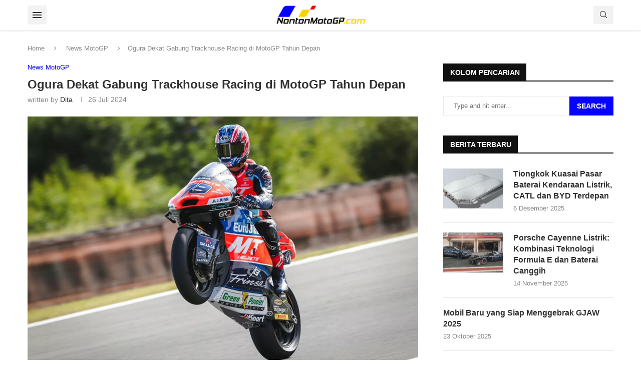

--- FILE ---
content_type: text/html; charset=UTF-8
request_url: https://www.nontonmotogp.com/2024/07/26/ogura-dekat-gabung-trackhouse-racing-di-motogp-tahun-depan/
body_size: 39539
content:
<!DOCTYPE html><html lang="id" prefix="og: https://ogp.me/ns#"><head><meta charset="UTF-8"><meta http-equiv="X-UA-Compatible" content="IE=edge"><meta name="viewport" content="width=device-width, initial-scale=1"><link rel="profile" href="https://gmpg.org/xfn/11"/><link rel="alternate" type="application/rss+xml" title="NontonMotoGP.com RSS Feed"
href="https://www.nontonmotogp.com/feed/"/><link rel="alternate" type="application/atom+xml" title="NontonMotoGP.com Atom Feed"
href="https://www.nontonmotogp.com/feed/atom/"/><link rel="pingback" href="https://www.nontonmotogp.com/xmlrpc.php"/>
<!--[if lt IE 9]> <script src="https://www.nontonmotogp.com/wp-content/themes/soledad/js/html5.js" id="05e6101c3159ad65313842242d507822" type="PenciLazyScript"></script> <![endif]--> <script type="PenciLazyScript" data-pencilazy-type="text/javascript">/*  */
(()=>{var e={};e.g=function(){if("object"==typeof globalThis)return globalThis;try{return this||new Function("return this")()}catch(e){if("object"==typeof window)return window}}(),function({ampUrl:n,isCustomizePreview:t,isAmpDevMode:r,noampQueryVarName:o,noampQueryVarValue:s,disabledStorageKey:i,mobileUserAgents:a,regexRegex:c}){if("undefined"==typeof sessionStorage)return;const d=new RegExp(c);if(!a.some((e=>{const n=e.match(d);return!(!n||!new RegExp(n[1],n[2]).test(navigator.userAgent))||navigator.userAgent.includes(e)})))return;e.g.addEventListener("DOMContentLoaded",(()=>{const e=document.getElementById("amp-mobile-version-switcher");if(!e)return;e.hidden=!1;const n=e.querySelector("a[href]");n&&n.addEventListener("click",(()=>{sessionStorage.removeItem(i)}))}));const g=r&&["paired-browsing-non-amp","paired-browsing-amp"].includes(window.name);if(sessionStorage.getItem(i)||t||g)return;const u=new URL(location.href),m=new URL(n);m.hash=u.hash,u.searchParams.has(o)&&s===u.searchParams.get(o)?sessionStorage.setItem(i,"1"):m.href!==u.href&&(window.stop(),location.replace(m.href))}({"ampUrl":"https:\/\/www.nontonmotogp.com\/2024\/07\/26\/ogura-dekat-gabung-trackhouse-racing-di-motogp-tahun-depan\/amp\/","noampQueryVarName":"noamp","noampQueryVarValue":"mobile","disabledStorageKey":"amp_mobile_redirect_disabled","mobileUserAgents":["Mobile","Android","Silk\/","Kindle","BlackBerry","Opera Mini","Opera Mobi"],"regexRegex":"^\\\/((?:.|\\n)+)\\\/([i]*)$","isCustomizePreview":false,"isAmpDevMode":false})})();
/*  */</script> <link rel='preconnect' href='https://fonts.googleapis.com' /><link rel='preconnect' href='https://fonts.gstatic.com' /><meta http-equiv='x-dns-prefetch-control' content='on'><link rel='dns-prefetch' href='//fonts.googleapis.com' /><link rel='dns-prefetch' href='//fonts.gstatic.com' /><link rel='dns-prefetch' href='//s.gravatar.com' /><link rel='dns-prefetch' href='//www.google-analytics.com' /><style>img:is([sizes="auto" i], [sizes^="auto," i]) { contain-intrinsic-size: 3000px 1500px }</style><title>Ogura Dekat Gabung Trackhouse Racing di MotoGP Tahun Depan</title><meta name="description" content="Pembalap Moto2 Ai Ogura akan bergabung dengan Trackhouse Racing di MotoGP tahun depan dengan mengendarai motor satelit Aprilia RS-GP. Ogura akan menjadi rekan tim dari Raul Fernandez. Jack Miller mungkin kehilangan kursi setelah posisinya di KTM diambil alih oleh Pedro Acosta. Joe Roberts juga akan menggantung setelah pembicaraan dengan Davide Brivio tentang naik ke kelas utama. Ogura, saat ini di peringkat kedua klasemen Moto2, dipertimbangkan untuk mendapatkan kursi di MotoGP. Honda akan terus mendukung Takaaki Nakagami. Ogura menolak tawaran dari Honda untuk turun di LCR karena ingin naik ke kelas utama sebagai juara Moto2."/><meta name="robots" content="follow, index, max-snippet:-1, max-video-preview:-1, max-image-preview:large"/><link rel="canonical" href="https://www.nontonmotogp.com/2024/07/26/ogura-dekat-gabung-trackhouse-racing-di-motogp-tahun-depan/" /><meta property="og:locale" content="id_ID" /><meta property="og:type" content="article" /><meta property="og:title" content="Ogura Dekat Gabung Trackhouse Racing di MotoGP Tahun Depan" /><meta property="og:description" content="Pembalap Moto2 Ai Ogura akan bergabung dengan Trackhouse Racing di MotoGP tahun depan dengan mengendarai motor satelit Aprilia RS-GP. Ogura akan menjadi rekan tim dari Raul Fernandez. Jack Miller mungkin kehilangan kursi setelah posisinya di KTM diambil alih oleh Pedro Acosta. Joe Roberts juga akan menggantung setelah pembicaraan dengan Davide Brivio tentang naik ke kelas utama. Ogura, saat ini di peringkat kedua klasemen Moto2, dipertimbangkan untuk mendapatkan kursi di MotoGP. Honda akan terus mendukung Takaaki Nakagami. Ogura menolak tawaran dari Honda untuk turun di LCR karena ingin naik ke kelas utama sebagai juara Moto2." /><meta property="og:url" content="https://www.nontonmotogp.com/2024/07/26/ogura-dekat-gabung-trackhouse-racing-di-motogp-tahun-depan/" /><meta property="og:site_name" content="NontonMotoGP.com" /><meta property="article:publisher" content="https://www.facebook.com/NontonMotoGP" /><meta property="article:tag" content="#Jorge Martin" /><meta property="article:tag" content="aprilia" /><meta property="article:tag" content="Augusto Fernandez" /><meta property="article:tag" content="honda" /><meta property="article:tag" content="jack miller" /><meta property="article:tag" content="ktm" /><meta property="article:tag" content="Marco Bezzecchi" /><meta property="article:tag" content="motogp" /><meta property="article:tag" content="Raul Fernandez" /><meta property="article:tag" content="Takaaki Nakagami" /><meta property="article:section" content="News MotoGP" /><meta property="og:updated_time" content="2024-07-26T21:43:37+07:00" /><meta property="og:image" content="https://www.nontonmotogp.com/wp-content/uploads/2024/07/ai-ogura-mt-helmets-msi-jpg.webp" /><meta property="og:image:secure_url" content="https://www.nontonmotogp.com/wp-content/uploads/2024/07/ai-ogura-mt-helmets-msi-jpg.webp" /><meta property="og:image:width" content="1200" /><meta property="og:image:height" content="801" /><meta property="og:image:alt" content="Ogura Dekat Gabung Trackhouse Racing di MotoGP Tahun Depan" /><meta property="og:image:type" content="image/jpeg" /><meta property="article:published_time" content="2024-07-26T21:43:34+07:00" /><meta property="article:modified_time" content="2024-07-26T21:43:37+07:00" /><meta name="twitter:card" content="summary_large_image" /><meta name="twitter:title" content="Ogura Dekat Gabung Trackhouse Racing di MotoGP Tahun Depan" /><meta name="twitter:description" content="Pembalap Moto2 Ai Ogura akan bergabung dengan Trackhouse Racing di MotoGP tahun depan dengan mengendarai motor satelit Aprilia RS-GP. Ogura akan menjadi rekan tim dari Raul Fernandez. Jack Miller mungkin kehilangan kursi setelah posisinya di KTM diambil alih oleh Pedro Acosta. Joe Roberts juga akan menggantung setelah pembicaraan dengan Davide Brivio tentang naik ke kelas utama. Ogura, saat ini di peringkat kedua klasemen Moto2, dipertimbangkan untuk mendapatkan kursi di MotoGP. Honda akan terus mendukung Takaaki Nakagami. Ogura menolak tawaran dari Honda untuk turun di LCR karena ingin naik ke kelas utama sebagai juara Moto2." /><meta name="twitter:site" content="@@Nonton_MotoGP" /><meta name="twitter:creator" content="@@Nonton_MotoGP" /><meta name="twitter:image" content="https://www.nontonmotogp.com/wp-content/uploads/2024/07/ai-ogura-mt-helmets-msi-jpg.webp" /><meta name="twitter:label1" content="Ditulis oleh" /><meta name="twitter:data1" content="Dita" /><meta name="twitter:label2" content="Waktunya membaca" /><meta name="twitter:data2" content="2 menit" /> <script type="application/ld+json" class="rank-math-schema">{"@context":"https://schema.org","@graph":[{"@type":["Person","Organization"],"@id":"https://www.nontonmotogp.com/#person","name":"VR46 Fans","sameAs":["https://www.facebook.com/NontonMotoGP","https://twitter.com/@Nonton_MotoGP","https://www.pinterest.com/nontonmotogp","https://www.instagram.com/nontonmotogp","https://youtube.com/channel/UCqgFrge_N30AuSxASqcQwpg","https://www.linkedin.com/in/rohmat-ali-wardani"],"logo":{"@type":"ImageObject","@id":"https://www.nontonmotogp.com/#logo","url":"https://www.nontonmotogp.com/wp-content/uploads/2019/02/nontonmotogp-logo.png","contentUrl":"https://www.nontonmotogp.com/wp-content/uploads/2019/02/nontonmotogp-logo.png","caption":"NontonMotoGP.com","inLanguage":"id","width":"192","height":"192"},"image":{"@type":"ImageObject","@id":"https://www.nontonmotogp.com/#logo","url":"https://www.nontonmotogp.com/wp-content/uploads/2019/02/nontonmotogp-logo.png","contentUrl":"https://www.nontonmotogp.com/wp-content/uploads/2019/02/nontonmotogp-logo.png","caption":"NontonMotoGP.com","inLanguage":"id","width":"192","height":"192"}},{"@type":"WebSite","@id":"https://www.nontonmotogp.com/#website","url":"https://www.nontonmotogp.com","name":"NontonMotoGP.com","alternateName":"NontonGP","publisher":{"@id":"https://www.nontonmotogp.com/#person"},"inLanguage":"id"},{"@type":"ImageObject","@id":"https://www.nontonmotogp.com/wp-content/uploads/2024/07/ai-ogura-mt-helmets-msi-jpg.webp","url":"https://www.nontonmotogp.com/wp-content/uploads/2024/07/ai-ogura-mt-helmets-msi-jpg.webp","width":"1200","height":"801","inLanguage":"id"},{"@type":"WebPage","@id":"https://www.nontonmotogp.com/2024/07/26/ogura-dekat-gabung-trackhouse-racing-di-motogp-tahun-depan/#webpage","url":"https://www.nontonmotogp.com/2024/07/26/ogura-dekat-gabung-trackhouse-racing-di-motogp-tahun-depan/","name":"Ogura Dekat Gabung Trackhouse Racing di MotoGP Tahun Depan","datePublished":"2024-07-26T21:43:34+07:00","dateModified":"2024-07-26T21:43:37+07:00","isPartOf":{"@id":"https://www.nontonmotogp.com/#website"},"primaryImageOfPage":{"@id":"https://www.nontonmotogp.com/wp-content/uploads/2024/07/ai-ogura-mt-helmets-msi-jpg.webp"},"inLanguage":"id"},{"@type":"Person","@id":"https://www.nontonmotogp.com/author/kami/","name":"Dita","url":"https://www.nontonmotogp.com/author/kami/","image":{"@type":"ImageObject","@id":"https://www.nontonmotogp.com/wp-content/uploads/2023/09/1516484733126-jpeg-96x96.webp","url":"https://www.nontonmotogp.com/wp-content/uploads/2023/09/1516484733126-jpeg-96x96.webp","caption":"Dita","inLanguage":"id"}},{"@type":"BlogPosting","headline":"Ogura Dekat Gabung Trackhouse Racing di MotoGP Tahun Depan","datePublished":"2024-07-26T21:43:34+07:00","dateModified":"2024-07-26T21:43:37+07:00","articleSection":"News MotoGP","author":{"@id":"https://www.nontonmotogp.com/author/kami/","name":"Dita"},"publisher":{"@id":"https://www.nontonmotogp.com/#person"},"description":"Pembalap Moto2 Ai Ogura akan bergabung dengan Trackhouse Racing di MotoGP tahun depan dengan mengendarai motor satelit Aprilia RS-GP. Ogura akan menjadi rekan tim dari Raul Fernandez. Jack Miller mungkin kehilangan kursi setelah posisinya di KTM diambil alih oleh Pedro Acosta. Joe Roberts juga akan menggantung setelah pembicaraan dengan Davide Brivio tentang naik ke kelas utama. Ogura, saat ini di peringkat kedua klasemen Moto2, dipertimbangkan untuk mendapatkan kursi di MotoGP. Honda akan terus mendukung Takaaki Nakagami. Ogura menolak tawaran dari Honda untuk turun di LCR karena ingin naik ke kelas utama sebagai juara Moto2.","name":"Ogura Dekat Gabung Trackhouse Racing di MotoGP Tahun Depan","@id":"https://www.nontonmotogp.com/2024/07/26/ogura-dekat-gabung-trackhouse-racing-di-motogp-tahun-depan/#richSnippet","isPartOf":{"@id":"https://www.nontonmotogp.com/2024/07/26/ogura-dekat-gabung-trackhouse-racing-di-motogp-tahun-depan/#webpage"},"image":{"@id":"https://www.nontonmotogp.com/wp-content/uploads/2024/07/ai-ogura-mt-helmets-msi-jpg.webp"},"inLanguage":"id","mainEntityOfPage":{"@id":"https://www.nontonmotogp.com/2024/07/26/ogura-dekat-gabung-trackhouse-racing-di-motogp-tahun-depan/#webpage"}}]}</script> <link rel='dns-prefetch' href='//www.googletagmanager.com' /><link rel='dns-prefetch' href='//fonts.googleapis.com' /><link rel='dns-prefetch' href='//pagead2.googlesyndication.com' /><link rel='dns-prefetch' href='//fundingchoicesmessages.google.com' /><link rel="alternate" type="application/rss+xml" title="NontonMotoGP.com &raquo; Feed" href="https://www.nontonmotogp.com/feed/" /><link rel="alternate" type="application/rss+xml" title="NontonMotoGP.com &raquo; Umpan Komentar" href="https://www.nontonmotogp.com/comments/feed/" /><link rel="alternate" type="application/rss+xml" title="NontonMotoGP.com &raquo; Ogura Dekat Gabung Trackhouse Racing di MotoGP Tahun Depan Umpan Komentar" href="https://www.nontonmotogp.com/2024/07/26/ogura-dekat-gabung-trackhouse-racing-di-motogp-tahun-depan/feed/" /> <script type="PenciLazyScript" data-pencilazy-type="text/javascript">/*  */
window._wpemojiSettings = {"baseUrl":"https:\/\/s.w.org\/images\/core\/emoji\/16.0.1\/72x72\/","ext":".png","svgUrl":"https:\/\/s.w.org\/images\/core\/emoji\/16.0.1\/svg\/","svgExt":".svg","source":{"concatemoji":"https:\/\/www.nontonmotogp.com\/wp-includes\/js\/wp-emoji-release.min.js?ver=6.8.3"}};
/*! This file is auto-generated */
!function(s,n){var o,i,e;function c(e){try{var t={supportTests:e,timestamp:(new Date).valueOf()};sessionStorage.setItem(o,JSON.stringify(t))}catch(e){}}function p(e,t,n){e.clearRect(0,0,e.canvas.width,e.canvas.height),e.fillText(t,0,0);var t=new Uint32Array(e.getImageData(0,0,e.canvas.width,e.canvas.height).data),a=(e.clearRect(0,0,e.canvas.width,e.canvas.height),e.fillText(n,0,0),new Uint32Array(e.getImageData(0,0,e.canvas.width,e.canvas.height).data));return t.every(function(e,t){return e===a[t]})}function u(e,t){e.clearRect(0,0,e.canvas.width,e.canvas.height),e.fillText(t,0,0);for(var n=e.getImageData(16,16,1,1),a=0;a<n.data.length;a++)if(0!==n.data[a])return!1;return!0}function f(e,t,n,a){switch(t){case"flag":return n(e,"\ud83c\udff3\ufe0f\u200d\u26a7\ufe0f","\ud83c\udff3\ufe0f\u200b\u26a7\ufe0f")?!1:!n(e,"\ud83c\udde8\ud83c\uddf6","\ud83c\udde8\u200b\ud83c\uddf6")&&!n(e,"\ud83c\udff4\udb40\udc67\udb40\udc62\udb40\udc65\udb40\udc6e\udb40\udc67\udb40\udc7f","\ud83c\udff4\u200b\udb40\udc67\u200b\udb40\udc62\u200b\udb40\udc65\u200b\udb40\udc6e\u200b\udb40\udc67\u200b\udb40\udc7f");case"emoji":return!a(e,"\ud83e\udedf")}return!1}function g(e,t,n,a){var r="undefined"!=typeof WorkerGlobalScope&&self instanceof WorkerGlobalScope?new OffscreenCanvas(300,150):s.createElement("canvas"),o=r.getContext("2d",{willReadFrequently:!0}),i=(o.textBaseline="top",o.font="600 32px Arial",{});return e.forEach(function(e){i[e]=t(o,e,n,a)}),i}function t(e){var t=s.createElement("script");t.src=e,t.defer=!0,s.head.appendChild(t)}"undefined"!=typeof Promise&&(o="wpEmojiSettingsSupports",i=["flag","emoji"],n.supports={everything:!0,everythingExceptFlag:!0},e=new Promise(function(e){s.addEventListener("DOMContentLoaded",e,{once:!0})}),new Promise(function(t){var n=function(){try{var e=JSON.parse(sessionStorage.getItem(o));if("object"==typeof e&&"number"==typeof e.timestamp&&(new Date).valueOf()<e.timestamp+604800&&"object"==typeof e.supportTests)return e.supportTests}catch(e){}return null}();if(!n){if("undefined"!=typeof Worker&&"undefined"!=typeof OffscreenCanvas&&"undefined"!=typeof URL&&URL.createObjectURL&&"undefined"!=typeof Blob)try{var e="postMessage("+g.toString()+"("+[JSON.stringify(i),f.toString(),p.toString(),u.toString()].join(",")+"));",a=new Blob([e],{type:"text/javascript"}),r=new Worker(URL.createObjectURL(a),{name:"wpTestEmojiSupports"});return void(r.onmessage=function(e){c(n=e.data),r.terminate(),t(n)})}catch(e){}c(n=g(i,f,p,u))}t(n)}).then(function(e){for(var t in e)n.supports[t]=e[t],n.supports.everything=n.supports.everything&&n.supports[t],"flag"!==t&&(n.supports.everythingExceptFlag=n.supports.everythingExceptFlag&&n.supports[t]);n.supports.everythingExceptFlag=n.supports.everythingExceptFlag&&!n.supports.flag,n.DOMReady=!1,n.readyCallback=function(){n.DOMReady=!0}}).then(function(){return e}).then(function(){var e;n.supports.everything||(n.readyCallback(),(e=n.source||{}).concatemoji?t(e.concatemoji):e.wpemoji&&e.twemoji&&(t(e.twemoji),t(e.wpemoji)))}))}((window,document),window._wpemojiSettings);
/*  */</script> <style id='wp-emoji-styles-inline-css' type='text/css'>img.wp-smiley, img.emoji {
		display: inline !important;
		border: none !important;
		box-shadow: none !important;
		height: 1em !important;
		width: 1em !important;
		margin: 0 0.07em !important;
		vertical-align: -0.1em !important;
		background: none !important;
		padding: 0 !important;
	}</style><link data-optimized="1" rel='stylesheet' id='wp-block-library-css' href='https://www.nontonmotogp.com/wp-content/litespeed/css/246cbd6bfa304b27665749d8b6224d76.css?ver=a53a4' type='text/css' media='all' /><style id='wp-block-library-theme-inline-css' type='text/css'>.wp-block-audio :where(figcaption){color:#555;font-size:13px;text-align:center}.is-dark-theme .wp-block-audio :where(figcaption){color:#ffffffa6}.wp-block-audio{margin:0 0 1em}.wp-block-code{border:1px solid #ccc;border-radius:4px;font-family:Menlo,Consolas,monaco,monospace;padding:.8em 1em}.wp-block-embed :where(figcaption){color:#555;font-size:13px;text-align:center}.is-dark-theme .wp-block-embed :where(figcaption){color:#ffffffa6}.wp-block-embed{margin:0 0 1em}.blocks-gallery-caption{color:#555;font-size:13px;text-align:center}.is-dark-theme .blocks-gallery-caption{color:#ffffffa6}:root :where(.wp-block-image figcaption){color:#555;font-size:13px;text-align:center}.is-dark-theme :root :where(.wp-block-image figcaption){color:#ffffffa6}.wp-block-image{margin:0 0 1em}.wp-block-pullquote{border-bottom:4px solid;border-top:4px solid;color:currentColor;margin-bottom:1.75em}.wp-block-pullquote cite,.wp-block-pullquote footer,.wp-block-pullquote__citation{color:currentColor;font-size:.8125em;font-style:normal;text-transform:uppercase}.wp-block-quote{border-left:.25em solid;margin:0 0 1.75em;padding-left:1em}.wp-block-quote cite,.wp-block-quote footer{color:currentColor;font-size:.8125em;font-style:normal;position:relative}.wp-block-quote:where(.has-text-align-right){border-left:none;border-right:.25em solid;padding-left:0;padding-right:1em}.wp-block-quote:where(.has-text-align-center){border:none;padding-left:0}.wp-block-quote.is-large,.wp-block-quote.is-style-large,.wp-block-quote:where(.is-style-plain){border:none}.wp-block-search .wp-block-search__label{font-weight:700}.wp-block-search__button{border:1px solid #ccc;padding:.375em .625em}:where(.wp-block-group.has-background){padding:1.25em 2.375em}.wp-block-separator.has-css-opacity{opacity:.4}.wp-block-separator{border:none;border-bottom:2px solid;margin-left:auto;margin-right:auto}.wp-block-separator.has-alpha-channel-opacity{opacity:1}.wp-block-separator:not(.is-style-wide):not(.is-style-dots){width:100px}.wp-block-separator.has-background:not(.is-style-dots){border-bottom:none;height:1px}.wp-block-separator.has-background:not(.is-style-wide):not(.is-style-dots){height:2px}.wp-block-table{margin:0 0 1em}.wp-block-table td,.wp-block-table th{word-break:normal}.wp-block-table :where(figcaption){color:#555;font-size:13px;text-align:center}.is-dark-theme .wp-block-table :where(figcaption){color:#ffffffa6}.wp-block-video :where(figcaption){color:#555;font-size:13px;text-align:center}.is-dark-theme .wp-block-video :where(figcaption){color:#ffffffa6}.wp-block-video{margin:0 0 1em}:root :where(.wp-block-template-part.has-background){margin-bottom:0;margin-top:0;padding:1.25em 2.375em}</style><style id='classic-theme-styles-inline-css' type='text/css'>/*! This file is auto-generated */
.wp-block-button__link{color:#fff;background-color:#32373c;border-radius:9999px;box-shadow:none;text-decoration:none;padding:calc(.667em + 2px) calc(1.333em + 2px);font-size:1.125em}.wp-block-file__button{background:#32373c;color:#fff;text-decoration:none}</style><style id='block-soledad-style-inline-css' type='text/css'>.pchead-e-block{--pcborder-cl:#dedede;--pcaccent-cl:#6eb48c}.heading1-style-1>h1,.heading1-style-2>h1,.heading2-style-1>h2,.heading2-style-2>h2,.heading3-style-1>h3,.heading3-style-2>h3,.heading4-style-1>h4,.heading4-style-2>h4,.heading5-style-1>h5,.heading5-style-2>h5{padding-bottom:8px;border-bottom:1px solid var(--pcborder-cl);overflow:hidden}.heading1-style-2>h1,.heading2-style-2>h2,.heading3-style-2>h3,.heading4-style-2>h4,.heading5-style-2>h5{border-bottom-width:0;position:relative}.heading1-style-2>h1:before,.heading2-style-2>h2:before,.heading3-style-2>h3:before,.heading4-style-2>h4:before,.heading5-style-2>h5:before{content:'';width:50px;height:2px;bottom:0;left:0;z-index:2;background:var(--pcaccent-cl);position:absolute}.heading1-style-2>h1:after,.heading2-style-2>h2:after,.heading3-style-2>h3:after,.heading4-style-2>h4:after,.heading5-style-2>h5:after{content:'';width:100%;height:2px;bottom:0;left:20px;z-index:1;background:var(--pcborder-cl);position:absolute}.heading1-style-3>h1,.heading1-style-4>h1,.heading2-style-3>h2,.heading2-style-4>h2,.heading3-style-3>h3,.heading3-style-4>h3,.heading4-style-3>h4,.heading4-style-4>h4,.heading5-style-3>h5,.heading5-style-4>h5{position:relative;padding-left:20px}.heading1-style-3>h1:before,.heading1-style-4>h1:before,.heading2-style-3>h2:before,.heading2-style-4>h2:before,.heading3-style-3>h3:before,.heading3-style-4>h3:before,.heading4-style-3>h4:before,.heading4-style-4>h4:before,.heading5-style-3>h5:before,.heading5-style-4>h5:before{width:10px;height:100%;content:'';position:absolute;top:0;left:0;bottom:0;background:var(--pcaccent-cl)}.heading1-style-4>h1,.heading2-style-4>h2,.heading3-style-4>h3,.heading4-style-4>h4,.heading5-style-4>h5{padding:10px 20px;background:#f1f1f1}.heading1-style-5>h1,.heading2-style-5>h2,.heading3-style-5>h3,.heading4-style-5>h4,.heading5-style-5>h5{position:relative;z-index:1}.heading1-style-5>h1:before,.heading2-style-5>h2:before,.heading3-style-5>h3:before,.heading4-style-5>h4:before,.heading5-style-5>h5:before{content:"";position:absolute;left:0;bottom:0;width:200px;height:50%;transform:skew(-25deg) translateX(0);background:var(--pcaccent-cl);z-index:-1;opacity:.4}.heading1-style-6>h1,.heading2-style-6>h2,.heading3-style-6>h3,.heading4-style-6>h4,.heading5-style-6>h5{text-decoration:underline;text-underline-offset:2px;text-decoration-thickness:4px;text-decoration-color:var(--pcaccent-cl)}</style><style id='global-styles-inline-css' type='text/css'>:root{--wp--preset--aspect-ratio--square: 1;--wp--preset--aspect-ratio--4-3: 4/3;--wp--preset--aspect-ratio--3-4: 3/4;--wp--preset--aspect-ratio--3-2: 3/2;--wp--preset--aspect-ratio--2-3: 2/3;--wp--preset--aspect-ratio--16-9: 16/9;--wp--preset--aspect-ratio--9-16: 9/16;--wp--preset--color--black: #000000;--wp--preset--color--cyan-bluish-gray: #abb8c3;--wp--preset--color--white: #ffffff;--wp--preset--color--pale-pink: #f78da7;--wp--preset--color--vivid-red: #cf2e2e;--wp--preset--color--luminous-vivid-orange: #ff6900;--wp--preset--color--luminous-vivid-amber: #fcb900;--wp--preset--color--light-green-cyan: #7bdcb5;--wp--preset--color--vivid-green-cyan: #00d084;--wp--preset--color--pale-cyan-blue: #8ed1fc;--wp--preset--color--vivid-cyan-blue: #0693e3;--wp--preset--color--vivid-purple: #9b51e0;--wp--preset--gradient--vivid-cyan-blue-to-vivid-purple: linear-gradient(135deg,rgba(6,147,227,1) 0%,rgb(155,81,224) 100%);--wp--preset--gradient--light-green-cyan-to-vivid-green-cyan: linear-gradient(135deg,rgb(122,220,180) 0%,rgb(0,208,130) 100%);--wp--preset--gradient--luminous-vivid-amber-to-luminous-vivid-orange: linear-gradient(135deg,rgba(252,185,0,1) 0%,rgba(255,105,0,1) 100%);--wp--preset--gradient--luminous-vivid-orange-to-vivid-red: linear-gradient(135deg,rgba(255,105,0,1) 0%,rgb(207,46,46) 100%);--wp--preset--gradient--very-light-gray-to-cyan-bluish-gray: linear-gradient(135deg,rgb(238,238,238) 0%,rgb(169,184,195) 100%);--wp--preset--gradient--cool-to-warm-spectrum: linear-gradient(135deg,rgb(74,234,220) 0%,rgb(151,120,209) 20%,rgb(207,42,186) 40%,rgb(238,44,130) 60%,rgb(251,105,98) 80%,rgb(254,248,76) 100%);--wp--preset--gradient--blush-light-purple: linear-gradient(135deg,rgb(255,206,236) 0%,rgb(152,150,240) 100%);--wp--preset--gradient--blush-bordeaux: linear-gradient(135deg,rgb(254,205,165) 0%,rgb(254,45,45) 50%,rgb(107,0,62) 100%);--wp--preset--gradient--luminous-dusk: linear-gradient(135deg,rgb(255,203,112) 0%,rgb(199,81,192) 50%,rgb(65,88,208) 100%);--wp--preset--gradient--pale-ocean: linear-gradient(135deg,rgb(255,245,203) 0%,rgb(182,227,212) 50%,rgb(51,167,181) 100%);--wp--preset--gradient--electric-grass: linear-gradient(135deg,rgb(202,248,128) 0%,rgb(113,206,126) 100%);--wp--preset--gradient--midnight: linear-gradient(135deg,rgb(2,3,129) 0%,rgb(40,116,252) 100%);--wp--preset--font-size--small: 12px;--wp--preset--font-size--medium: 20px;--wp--preset--font-size--large: 32px;--wp--preset--font-size--x-large: 42px;--wp--preset--font-size--normal: 14px;--wp--preset--font-size--huge: 42px;--wp--preset--spacing--20: 0.44rem;--wp--preset--spacing--30: 0.67rem;--wp--preset--spacing--40: 1rem;--wp--preset--spacing--50: 1.5rem;--wp--preset--spacing--60: 2.25rem;--wp--preset--spacing--70: 3.38rem;--wp--preset--spacing--80: 5.06rem;--wp--preset--shadow--natural: 6px 6px 9px rgba(0, 0, 0, 0.2);--wp--preset--shadow--deep: 12px 12px 50px rgba(0, 0, 0, 0.4);--wp--preset--shadow--sharp: 6px 6px 0px rgba(0, 0, 0, 0.2);--wp--preset--shadow--outlined: 6px 6px 0px -3px rgba(255, 255, 255, 1), 6px 6px rgba(0, 0, 0, 1);--wp--preset--shadow--crisp: 6px 6px 0px rgba(0, 0, 0, 1);}:where(.is-layout-flex){gap: 0.5em;}:where(.is-layout-grid){gap: 0.5em;}body .is-layout-flex{display: flex;}.is-layout-flex{flex-wrap: wrap;align-items: center;}.is-layout-flex > :is(*, div){margin: 0;}body .is-layout-grid{display: grid;}.is-layout-grid > :is(*, div){margin: 0;}:where(.wp-block-columns.is-layout-flex){gap: 2em;}:where(.wp-block-columns.is-layout-grid){gap: 2em;}:where(.wp-block-post-template.is-layout-flex){gap: 1.25em;}:where(.wp-block-post-template.is-layout-grid){gap: 1.25em;}.has-black-color{color: var(--wp--preset--color--black) !important;}.has-cyan-bluish-gray-color{color: var(--wp--preset--color--cyan-bluish-gray) !important;}.has-white-color{color: var(--wp--preset--color--white) !important;}.has-pale-pink-color{color: var(--wp--preset--color--pale-pink) !important;}.has-vivid-red-color{color: var(--wp--preset--color--vivid-red) !important;}.has-luminous-vivid-orange-color{color: var(--wp--preset--color--luminous-vivid-orange) !important;}.has-luminous-vivid-amber-color{color: var(--wp--preset--color--luminous-vivid-amber) !important;}.has-light-green-cyan-color{color: var(--wp--preset--color--light-green-cyan) !important;}.has-vivid-green-cyan-color{color: var(--wp--preset--color--vivid-green-cyan) !important;}.has-pale-cyan-blue-color{color: var(--wp--preset--color--pale-cyan-blue) !important;}.has-vivid-cyan-blue-color{color: var(--wp--preset--color--vivid-cyan-blue) !important;}.has-vivid-purple-color{color: var(--wp--preset--color--vivid-purple) !important;}.has-black-background-color{background-color: var(--wp--preset--color--black) !important;}.has-cyan-bluish-gray-background-color{background-color: var(--wp--preset--color--cyan-bluish-gray) !important;}.has-white-background-color{background-color: var(--wp--preset--color--white) !important;}.has-pale-pink-background-color{background-color: var(--wp--preset--color--pale-pink) !important;}.has-vivid-red-background-color{background-color: var(--wp--preset--color--vivid-red) !important;}.has-luminous-vivid-orange-background-color{background-color: var(--wp--preset--color--luminous-vivid-orange) !important;}.has-luminous-vivid-amber-background-color{background-color: var(--wp--preset--color--luminous-vivid-amber) !important;}.has-light-green-cyan-background-color{background-color: var(--wp--preset--color--light-green-cyan) !important;}.has-vivid-green-cyan-background-color{background-color: var(--wp--preset--color--vivid-green-cyan) !important;}.has-pale-cyan-blue-background-color{background-color: var(--wp--preset--color--pale-cyan-blue) !important;}.has-vivid-cyan-blue-background-color{background-color: var(--wp--preset--color--vivid-cyan-blue) !important;}.has-vivid-purple-background-color{background-color: var(--wp--preset--color--vivid-purple) !important;}.has-black-border-color{border-color: var(--wp--preset--color--black) !important;}.has-cyan-bluish-gray-border-color{border-color: var(--wp--preset--color--cyan-bluish-gray) !important;}.has-white-border-color{border-color: var(--wp--preset--color--white) !important;}.has-pale-pink-border-color{border-color: var(--wp--preset--color--pale-pink) !important;}.has-vivid-red-border-color{border-color: var(--wp--preset--color--vivid-red) !important;}.has-luminous-vivid-orange-border-color{border-color: var(--wp--preset--color--luminous-vivid-orange) !important;}.has-luminous-vivid-amber-border-color{border-color: var(--wp--preset--color--luminous-vivid-amber) !important;}.has-light-green-cyan-border-color{border-color: var(--wp--preset--color--light-green-cyan) !important;}.has-vivid-green-cyan-border-color{border-color: var(--wp--preset--color--vivid-green-cyan) !important;}.has-pale-cyan-blue-border-color{border-color: var(--wp--preset--color--pale-cyan-blue) !important;}.has-vivid-cyan-blue-border-color{border-color: var(--wp--preset--color--vivid-cyan-blue) !important;}.has-vivid-purple-border-color{border-color: var(--wp--preset--color--vivid-purple) !important;}.has-vivid-cyan-blue-to-vivid-purple-gradient-background{background: var(--wp--preset--gradient--vivid-cyan-blue-to-vivid-purple) !important;}.has-light-green-cyan-to-vivid-green-cyan-gradient-background{background: var(--wp--preset--gradient--light-green-cyan-to-vivid-green-cyan) !important;}.has-luminous-vivid-amber-to-luminous-vivid-orange-gradient-background{background: var(--wp--preset--gradient--luminous-vivid-amber-to-luminous-vivid-orange) !important;}.has-luminous-vivid-orange-to-vivid-red-gradient-background{background: var(--wp--preset--gradient--luminous-vivid-orange-to-vivid-red) !important;}.has-very-light-gray-to-cyan-bluish-gray-gradient-background{background: var(--wp--preset--gradient--very-light-gray-to-cyan-bluish-gray) !important;}.has-cool-to-warm-spectrum-gradient-background{background: var(--wp--preset--gradient--cool-to-warm-spectrum) !important;}.has-blush-light-purple-gradient-background{background: var(--wp--preset--gradient--blush-light-purple) !important;}.has-blush-bordeaux-gradient-background{background: var(--wp--preset--gradient--blush-bordeaux) !important;}.has-luminous-dusk-gradient-background{background: var(--wp--preset--gradient--luminous-dusk) !important;}.has-pale-ocean-gradient-background{background: var(--wp--preset--gradient--pale-ocean) !important;}.has-electric-grass-gradient-background{background: var(--wp--preset--gradient--electric-grass) !important;}.has-midnight-gradient-background{background: var(--wp--preset--gradient--midnight) !important;}.has-small-font-size{font-size: var(--wp--preset--font-size--small) !important;}.has-medium-font-size{font-size: var(--wp--preset--font-size--medium) !important;}.has-large-font-size{font-size: var(--wp--preset--font-size--large) !important;}.has-x-large-font-size{font-size: var(--wp--preset--font-size--x-large) !important;}
:where(.wp-block-post-template.is-layout-flex){gap: 1.25em;}:where(.wp-block-post-template.is-layout-grid){gap: 1.25em;}
:where(.wp-block-columns.is-layout-flex){gap: 2em;}:where(.wp-block-columns.is-layout-grid){gap: 2em;}
:root :where(.wp-block-pullquote){font-size: 1.5em;line-height: 1.6;}</style><style id='dominant-color-styles-inline-css' type='text/css'>img[data-dominant-color]:not(.has-transparency) { background-color: var(--dominant-color); }</style><link data-optimized="1" rel='stylesheet' id='penci-main-style-css' href='https://www.nontonmotogp.com/wp-content/litespeed/css/9ef936206448e671acb76c04de17f65e.css?ver=70356' type='text/css' media='all' /><link data-optimized="1" rel='stylesheet' id='penci-swiper-bundle-css' href='https://www.nontonmotogp.com/wp-content/litespeed/css/dc92a460b3f225f8d2f6f231ceb1de0a.css?ver=af1be' type='text/css' media='all' /><link data-optimized="1" rel='stylesheet' id='penci-font-awesomeold-css' href='https://www.nontonmotogp.com/wp-content/litespeed/css/4c3ba35e5754759e05c4dac95a2ca534.css?ver=985a2' type='text/css' media='all' /><link data-optimized="1" rel='stylesheet' id='penci_icon-css' href='https://www.nontonmotogp.com/wp-content/litespeed/css/abf85fdb19cb900d8134a00c922f1a32.css?ver=0169a' type='text/css' media='all' /><link data-optimized="1" rel='stylesheet' id='penci_style-css' href='https://www.nontonmotogp.com/wp-content/litespeed/css/7a6ad33e707676780551a3b3dfbdb26f.css?ver=806de' type='text/css' media='all' /><link data-optimized="1" rel='stylesheet' id='penci_social_counter-css' href='https://www.nontonmotogp.com/wp-content/litespeed/css/3bbbcda732c605c98e20117ac3f571b7.css?ver=c9794' type='text/css' media='all' /><link data-optimized="1" rel='stylesheet' id='penci-soledad-parent-style-css' href='https://www.nontonmotogp.com/wp-content/litespeed/css/9b7059b33b26e665c7b14309dc464fe8.css?ver=359c9' type='text/css' media='all' /> <script type="PenciLazyScript" id="jquery-core-js" src="https://www.nontonmotogp.com/wp-includes/js/jquery/jquery.min.js?ver=3.7.1" data-pencilazy-type="text/javascript"></script> <script type="PenciLazyScript" id="jquery-migrate-js" src="https://www.nontonmotogp.com/wp-includes/js/jquery/jquery-migrate.min.js?ver=3.4.1" data-pencilazy-type="text/javascript"></script> 
 <script type="litespeed/javascript" data-src="https://www.googletagmanager.com/gtag/js?id=G-09FKGL92GG" id="google_gtagjs-js"></script> <script id="google_gtagjs-js-after" type="litespeed/javascript">window.dataLayer=window.dataLayer||[];function gtag(){dataLayer.push(arguments)}
gtag("set","linker",{"domains":["www.nontonmotogp.com"]});gtag("js",new Date());gtag("set","developer_id.dZTNiMT",!0);gtag("config","G-09FKGL92GG",{"googlesitekit_post_type":"post"})</script> <script type="PenciLazyScript"><script type="PenciLazyScript"><script></script></script></script><link rel="https://api.w.org/" href="https://www.nontonmotogp.com/wp-json/" /><link rel="alternate" title="JSON" type="application/json" href="https://www.nontonmotogp.com/wp-json/wp/v2/posts/44012" /><link rel="EditURI" type="application/rsd+xml" title="RSD" href="https://www.nontonmotogp.com/xmlrpc.php?rsd" /><meta name="generator" content="WordPress 6.8.3" /><meta name="generator" content="Soledad 8.6.7" /><link rel='shortlink' href='https://www.nontonmotogp.com/?p=44012' /><link rel="alternate" title="oEmbed (JSON)" type="application/json+oembed" href="https://www.nontonmotogp.com/wp-json/oembed/1.0/embed?url=https%3A%2F%2Fwww.nontonmotogp.com%2F2024%2F07%2F26%2Fogura-dekat-gabung-trackhouse-racing-di-motogp-tahun-depan%2F" /><link rel="alternate" title="oEmbed (XML)" type="text/xml+oembed" href="https://www.nontonmotogp.com/wp-json/oembed/1.0/embed?url=https%3A%2F%2Fwww.nontonmotogp.com%2F2024%2F07%2F26%2Fogura-dekat-gabung-trackhouse-racing-di-motogp-tahun-depan%2F&#038;format=xml" /><meta name="generator" content="auto-sizes 1.7.0"><meta name="generator" content="dominant-color-images 1.2.0"><meta name="generator" content="Site Kit by Google 1.170.0" /><script custom-element="amp-ad" src="https://cdn.ampproject.org/v0/amp-ad-0.1.js" id="65061df25b29dac690cacefceb993066" type="PenciLazyScript"></script> <script async src="https://pagead2.googlesyndication.com/pagead/js/adsbygoogle.js?client=ca-pub-4247548753253148"
     crossorigin="anonymous"></script> <script nonce="yD6Azh2fOxpm1j4C9AabZA" src="https://fundingchoicesmessages.google.com/i/pub-4247548753253148?ers=1" id="22a36ace60dff823e0d1fa02b5aaa2be" type="PenciLazyScript"></script><script nonce="yD6Azh2fOxpm1j4C9AabZA" type="PenciLazyScript">(function() {function signalGooglefcPresent() {if (!window.frames['googlefcPresent']) {if (document.body) {const iframe = document.createElement('iframe'); iframe.style = 'width: 0; height: 0; border: none; z-index: -1000; left: -1000px; top: -1000px;'; iframe.style.display = 'none'; iframe.name = 'googlefcPresent'; document.body.appendChild(iframe);} else {setTimeout(signalGooglefcPresent, 0);}}}signalGooglefcPresent();})();</script>  <script type="litespeed/javascript">(function(w,d,s,l,i){w[l]=w[l]||[];w[l].push({'gtm.start':new Date().getTime(),event:'gtm.js'});var f=d.getElementsByTagName(s)[0],j=d.createElement(s),dl=l!='dataLayer'?'&l='+l:'';j.async=!0;j.src='https://www.googletagmanager.com/gtm.js?id='+i+dl;f.parentNode.insertBefore(j,f)})(window,document,'script','dataLayer','GTM-KCX34T22')</script> <meta name="generator" content="performance-lab 4.0.0; plugins: auto-sizes, dominant-color-images, embed-optimizer, performant-translations, speculation-rules, webp-uploads"><meta name="generator" content="performant-translations 1.2.0"><meta name="generator" content="webp-uploads 2.6.0"><link rel="alternate" type="text/html" media="only screen and (max-width: 640px)" href="https://www.nontonmotogp.com/2024/07/26/ogura-dekat-gabung-trackhouse-racing-di-motogp-tahun-depan/amp/"><style id="penci-custom-style" type="text/css">body{ --pcbg-cl: #fff; --pctext-cl: #313131; --pcborder-cl: #dedede; --pcheading-cl: #313131; --pcmeta-cl: #888888; --pcaccent-cl: #6eb48c; --pcbody-font: 'PT Serif', serif; --pchead-font: 'Raleway', sans-serif; --pchead-wei: bold; --pcava_bdr:10px;--pcajs_fvw:470px;--pcajs_fvmw:220px; } .single.penci-body-single-style-5 #header, .single.penci-body-single-style-6 #header, .single.penci-body-single-style-10 #header, .single.penci-body-single-style-5 .pc-wrapbuilder-header, .single.penci-body-single-style-6 .pc-wrapbuilder-header, .single.penci-body-single-style-10 .pc-wrapbuilder-header { --pchd-mg: 40px; } .fluid-width-video-wrapper > div { position: absolute; left: 0; right: 0; top: 0; width: 100%; height: 100%; } .yt-video-place { position: relative; text-align: center; } .yt-video-place.embed-responsive .start-video { display: block; top: 0; left: 0; bottom: 0; right: 0; position: absolute; transform: none; } .yt-video-place.embed-responsive .start-video img { margin: 0; padding: 0; top: 50%; display: inline-block; position: absolute; left: 50%; transform: translate(-50%, -50%); width: 68px; height: auto; } .mfp-bg { top: 0; left: 0; width: 100%; height: 100%; z-index: 9999999; overflow: hidden; position: fixed; background: #0b0b0b; opacity: .8; filter: alpha(opacity=80) } .mfp-wrap { top: 0; left: 0; width: 100%; height: 100%; z-index: 9999999; position: fixed; outline: none !important; -webkit-backface-visibility: hidden } body { --pchead-font: 'PT Sans', sans-serif; } body { --pcbody-font: 'PT Sans', sans-serif; } p{ line-height: 1.8; } .penci-hide-tagupdated{ display: none !important; } body, .widget ul li a{ font-size: 16px; } .widget ul li, .widget ol li, .post-entry, p, .post-entry p { font-size: 16px; line-height: 1.8; } .archive-box span, .archive-box h1{ font-size: 25px; } .widget ul li, .widget ol li, .post-entry, p, .post-entry p{ line-height: 2; } body { --pchead-wei: 600; } .featured-area.featured-style-42 .item-inner-content, .featured-style-41 .swiper-slide, .slider-40-wrapper .nav-thumb-creative .thumb-container:after,.penci-slider44-t-item:before,.penci-slider44-main-wrapper .item, .featured-area .penci-image-holder, .featured-area .penci-slider4-overlay, .featured-area .penci-slide-overlay .overlay-link, .featured-style-29 .featured-slider-overlay, .penci-slider38-overlay{ border-radius: ; -webkit-border-radius: ; } .penci-featured-content-right:before{ border-top-right-radius: ; border-bottom-right-radius: ; } .penci-flat-overlay .penci-slide-overlay .penci-mag-featured-content:before{ border-bottom-left-radius: ; border-bottom-right-radius: ; } .container-single .post-image{ border-radius: ; -webkit-border-radius: ; } .penci-mega-post-inner, .penci-mega-thumbnail .penci-image-holder{ border-radius: ; -webkit-border-radius: ; } .editor-styles-wrapper, body{ --pcaccent-cl: #0701fe; } .penci-menuhbg-toggle:hover .lines-button:after, .penci-menuhbg-toggle:hover .penci-lines:before, .penci-menuhbg-toggle:hover .penci-lines:after,.tags-share-box.tags-share-box-s2 .post-share-plike,.penci-video_playlist .penci-playlist-title,.pencisc-column-2.penci-video_playlist .penci-video-nav .playlist-panel-item, .pencisc-column-1.penci-video_playlist .penci-video-nav .playlist-panel-item,.penci-video_playlist .penci-custom-scroll::-webkit-scrollbar-thumb, .pencisc-button, .post-entry .pencisc-button, .penci-dropcap-box, .penci-dropcap-circle, .penci-login-register input[type="submit"]:hover, .penci-ld .penci-ldin:before, .penci-ldspinner > div{ background: #0701fe; } a, .post-entry .penci-portfolio-filter ul li a:hover, .penci-portfolio-filter ul li a:hover, .penci-portfolio-filter ul li.active a, .post-entry .penci-portfolio-filter ul li.active a, .penci-countdown .countdown-amount, .archive-box h1, .post-entry a, .container.penci-breadcrumb span a:hover,.container.penci-breadcrumb a:hover, .post-entry blockquote:before, .post-entry blockquote cite, .post-entry blockquote .author, .wpb_text_column blockquote:before, .wpb_text_column blockquote cite, .wpb_text_column blockquote .author, .penci-pagination a:hover, ul.penci-topbar-menu > li a:hover, div.penci-topbar-menu > ul > li a:hover, .penci-recipe-heading a.penci-recipe-print,.penci-review-metas .penci-review-btnbuy, .main-nav-social a:hover, .widget-social .remove-circle a:hover i, .penci-recipe-index .cat > a.penci-cat-name, #bbpress-forums li.bbp-body ul.forum li.bbp-forum-info a:hover, #bbpress-forums li.bbp-body ul.topic li.bbp-topic-title a:hover, #bbpress-forums li.bbp-body ul.forum li.bbp-forum-info .bbp-forum-content a, #bbpress-forums li.bbp-body ul.topic p.bbp-topic-meta a, #bbpress-forums .bbp-breadcrumb a:hover, #bbpress-forums .bbp-forum-freshness a:hover, #bbpress-forums .bbp-topic-freshness a:hover, #buddypress ul.item-list li div.item-title a, #buddypress ul.item-list li h4 a, #buddypress .activity-header a:first-child, #buddypress .comment-meta a:first-child, #buddypress .acomment-meta a:first-child, div.bbp-template-notice a:hover, .penci-menu-hbg .menu li a .indicator:hover, .penci-menu-hbg .menu li a:hover, #sidebar-nav .menu li a:hover, .penci-rlt-popup .rltpopup-meta .rltpopup-title:hover, .penci-video_playlist .penci-video-playlist-item .penci-video-title:hover, .penci_list_shortcode li:before, .penci-dropcap-box-outline, .penci-dropcap-circle-outline, .penci-dropcap-regular, .penci-dropcap-bold{ color: #0701fe; } .penci-home-popular-post ul.slick-dots li button:hover, .penci-home-popular-post ul.slick-dots li.slick-active button, .post-entry blockquote .author span:after, .error-image:after, .error-404 .go-back-home a:after, .penci-header-signup-form, .woocommerce span.onsale, .woocommerce #respond input#submit:hover, .woocommerce a.button:hover, .woocommerce button.button:hover, .woocommerce input.button:hover, .woocommerce nav.woocommerce-pagination ul li span.current, .woocommerce div.product .entry-summary div[itemprop="description"]:before, .woocommerce div.product .entry-summary div[itemprop="description"] blockquote .author span:after, .woocommerce div.product .woocommerce-tabs #tab-description blockquote .author span:after, .woocommerce #respond input#submit.alt:hover, .woocommerce a.button.alt:hover, .woocommerce button.button.alt:hover, .woocommerce input.button.alt:hover, .pcheader-icon.shoping-cart-icon > a > span, #penci-demobar .buy-button, #penci-demobar .buy-button:hover, .penci-recipe-heading a.penci-recipe-print:hover,.penci-review-metas .penci-review-btnbuy:hover, .penci-review-process span, .penci-review-score-total, #navigation.menu-style-2 ul.menu ul.sub-menu:before, #navigation.menu-style-2 .menu ul ul.sub-menu:before, .penci-go-to-top-floating, .post-entry.blockquote-style-2 blockquote:before, #bbpress-forums #bbp-search-form .button, #bbpress-forums #bbp-search-form .button:hover, .wrapper-boxed .bbp-pagination-links span.current, #bbpress-forums #bbp_reply_submit:hover, #bbpress-forums #bbp_topic_submit:hover,#main .bbp-login-form .bbp-submit-wrapper button[type="submit"]:hover, #buddypress .dir-search input[type=submit], #buddypress .groups-members-search input[type=submit], #buddypress button:hover, #buddypress a.button:hover, #buddypress a.button:focus, #buddypress input[type=button]:hover, #buddypress input[type=reset]:hover, #buddypress ul.button-nav li a:hover, #buddypress ul.button-nav li.current a, #buddypress div.generic-button a:hover, #buddypress .comment-reply-link:hover, #buddypress input[type=submit]:hover, #buddypress div.pagination .pagination-links .current, #buddypress div.item-list-tabs ul li.selected a, #buddypress div.item-list-tabs ul li.current a, #buddypress div.item-list-tabs ul li a:hover, #buddypress table.notifications thead tr, #buddypress table.notifications-settings thead tr, #buddypress table.profile-settings thead tr, #buddypress table.profile-fields thead tr, #buddypress table.wp-profile-fields thead tr, #buddypress table.messages-notices thead tr, #buddypress table.forum thead tr, #buddypress input[type=submit] { background-color: #0701fe; } .penci-pagination ul.page-numbers li span.current, #comments_pagination span { color: #fff; background: #0701fe; border-color: #0701fe; } .footer-instagram h4.footer-instagram-title > span:before, .woocommerce nav.woocommerce-pagination ul li span.current, .penci-pagination.penci-ajax-more a.penci-ajax-more-button:hover, .penci-recipe-heading a.penci-recipe-print:hover,.penci-review-metas .penci-review-btnbuy:hover, .home-featured-cat-content.style-14 .magcat-padding:before, .wrapper-boxed .bbp-pagination-links span.current, #buddypress .dir-search input[type=submit], #buddypress .groups-members-search input[type=submit], #buddypress button:hover, #buddypress a.button:hover, #buddypress a.button:focus, #buddypress input[type=button]:hover, #buddypress input[type=reset]:hover, #buddypress ul.button-nav li a:hover, #buddypress ul.button-nav li.current a, #buddypress div.generic-button a:hover, #buddypress .comment-reply-link:hover, #buddypress input[type=submit]:hover, #buddypress div.pagination .pagination-links .current, #buddypress input[type=submit], form.pc-searchform.penci-hbg-search-form input.search-input:hover, form.pc-searchform.penci-hbg-search-form input.search-input:focus, .penci-dropcap-box-outline, .penci-dropcap-circle-outline { border-color: #0701fe; } .woocommerce .woocommerce-error, .woocommerce .woocommerce-info, .woocommerce .woocommerce-message { border-top-color: #0701fe; } .penci-slider ol.penci-control-nav li a.penci-active, .penci-slider ol.penci-control-nav li a:hover, .penci-related-carousel .penci-owl-dot.active span, .penci-owl-carousel-slider .penci-owl-dot.active span{ border-color: #0701fe; background-color: #0701fe; } .woocommerce .woocommerce-message:before, .woocommerce form.checkout table.shop_table .order-total .amount, .woocommerce ul.products li.product .price ins, .woocommerce ul.products li.product .price, .woocommerce div.product p.price ins, .woocommerce div.product span.price ins, .woocommerce div.product p.price, .woocommerce div.product .entry-summary div[itemprop="description"] blockquote:before, .woocommerce div.product .woocommerce-tabs #tab-description blockquote:before, .woocommerce div.product .entry-summary div[itemprop="description"] blockquote cite, .woocommerce div.product .entry-summary div[itemprop="description"] blockquote .author, .woocommerce div.product .woocommerce-tabs #tab-description blockquote cite, .woocommerce div.product .woocommerce-tabs #tab-description blockquote .author, .woocommerce div.product .product_meta > span a:hover, .woocommerce div.product .woocommerce-tabs ul.tabs li.active, .woocommerce ul.cart_list li .amount, .woocommerce ul.product_list_widget li .amount, .woocommerce table.shop_table td.product-name a:hover, .woocommerce table.shop_table td.product-price span, .woocommerce table.shop_table td.product-subtotal span, .woocommerce-cart .cart-collaterals .cart_totals table td .amount, .woocommerce .woocommerce-info:before, .woocommerce div.product span.price, .penci-container-inside.penci-breadcrumb span a:hover,.penci-container-inside.penci-breadcrumb a:hover { color: #0701fe; } .standard-content .penci-more-link.penci-more-link-button a.more-link, .penci-readmore-btn.penci-btn-make-button a, .penci-featured-cat-seemore.penci-btn-make-button a{ background-color: #0701fe; color: #fff; } .penci-vernav-toggle:before{ border-top-color: #0701fe; color: #fff; } .headline-title { background-color: #0701fe; } .headline-title.nticker-style-2:after, .headline-title.nticker-style-4:after{ border-color: #0701fe; } a.penci-topbar-post-title:hover { color: #0701fe; } ul.penci-topbar-menu > li a:hover, div.penci-topbar-menu > ul > li a:hover { color: #0701fe; } .penci-topbar-social a:hover { color: #0701fe; } #penci-login-popup:before{ opacity: ; } #navigation, .show-search { background: #008625; } @media only screen and (min-width: 960px){ #navigation.header-11 > .container { background: #008625; }} .navigation, .navigation.header-layout-bottom, #navigation, #navigation.header-layout-bottom { border-color: #0701fe; } .navigation .menu > li > a, .navigation .menu .sub-menu li a, #navigation .menu > li > a, #navigation .menu .sub-menu li a { color: #ffffff; } .navigation .menu > li > a:hover, .navigation .menu li.current-menu-item > a, .navigation .menu > li.current_page_item > a, .navigation .menu > li:hover > a, .navigation .menu > li.current-menu-ancestor > a, .navigation .menu > li.current-menu-item > a, .navigation .menu .sub-menu li a:hover, .navigation .menu .sub-menu li.current-menu-item > a, .navigation .sub-menu li:hover > a, #navigation .menu > li > a:hover, #navigation .menu li.current-menu-item > a, #navigation .menu > li.current_page_item > a, #navigation .menu > li:hover > a, #navigation .menu > li.current-menu-ancestor > a, #navigation .menu > li.current-menu-item > a, #navigation .menu .sub-menu li a:hover, #navigation .menu .sub-menu li.current-menu-item > a, #navigation .sub-menu li:hover > a { color: #eded00; } .navigation ul.menu > li > a:before, .navigation .menu > ul > li > a:before, #navigation ul.menu > li > a:before, #navigation .menu > ul > li > a:before { background: #eded00; } .navigation .penci-megamenu .penci-mega-thumbnail .mega-cat-name, #navigation .penci-megamenu .penci-mega-thumbnail .mega-cat-name { color: #111111; } .navigation .menu ul.sub-menu li .pcmis-2 .penci-mega-post a:hover, .navigation .penci-megamenu .penci-mega-child-categories a.cat-active, .navigation .menu .penci-megamenu .penci-mega-child-categories a:hover, .navigation .menu .penci-megamenu .penci-mega-latest-posts .penci-mega-post a:hover, #navigation .menu ul.sub-menu li .pcmis-2 .penci-mega-post a:hover, #navigation .penci-megamenu .penci-mega-child-categories a.cat-active, #navigation .menu .penci-megamenu .penci-mega-child-categories a:hover, #navigation .menu .penci-megamenu .penci-mega-latest-posts .penci-mega-post a:hover { color: #0701fe; } #navigation .penci-megamenu .penci-mega-thumbnail .mega-cat-name { background: #0701fe; } #navigation ul.menu > li > a, #navigation .menu > ul > li > a { font-size: 14px; } #navigation ul.menu ul.sub-menu li > a, #navigation .penci-megamenu .penci-mega-child-categories a, #navigation .penci-megamenu .post-mega-title a, #navigation .menu ul ul.sub-menu li a { font-size: 13px; } #navigation .pcmis-5 .penci-mega-latest-posts.col-mn-4 .penci-mega-post:nth-child(5n + 1) .penci-mega-post-inner .penci-mega-meta .post-mega-title a { font-size:16.64px; } #navigation .penci-megamenu .post-mega-title a, .pc-builder-element .navigation .penci-megamenu .penci-content-megamenu .penci-mega-latest-posts .penci-mega-post .post-mega-title a{ font-size:13px; } #navigation .penci-megamenu .post-mega-title a, .pc-builder-element .navigation .penci-megamenu .penci-content-megamenu .penci-mega-latest-posts .penci-mega-post .post-mega-title a{ text-transform: none; } #navigation .menu .sub-menu li a { color: #313131; } #navigation .menu .sub-menu li a:hover, #navigation .menu .sub-menu li.current-menu-item > a, #navigation .sub-menu li:hover > a { color: #0701fe; } #navigation.menu-style-2 ul.menu ul.sub-menu:before, #navigation.menu-style-2 .menu ul ul.sub-menu:before { background-color: #2e8446; } .top-search-classes a.cart-contents, .pcheader-icon > a, #navigation .button-menu-mobile,.top-search-classes > a, #navigation #penci-header-bookmark > a { color: #ffffff; } #navigation .button-menu-mobile svg { fill: #ffffff; } .show-search form.pc-searchform input.search-input::-webkit-input-placeholder{ color: #ffffff; } .show-search form.pc-searchform input.search-input:-moz-placeholder { color: #ffffff; opacity: 1;} .show-search form.pc-searchform input.search-input::-moz-placeholder {color: #ffffff; opacity: 1; } .show-search form.pc-searchform input.search-input:-ms-input-placeholder { color: #ffffff; } .penci-search-form form input.search-input::-webkit-input-placeholder{ color: #ffffff; } .penci-search-form form input.search-input:-moz-placeholder { color: #ffffff; opacity: 1;} .penci-search-form form input.search-input::-moz-placeholder {color: #ffffff; opacity: 1; } .penci-search-form form input.search-input:-ms-input-placeholder { color: #ffffff; } .show-search form.pc-searchform input.search-input,.penci-search-form form input.search-input{ color: #ffffff; } .show-search a.close-search { color: #ffffff; } .header-search-style-overlay .show-search a.close-search { color: #ffffff; } .header-search-style-default .pcajx-search-loading.show-search .penci-search-form form button:before {border-left-color: #ffffff;} .show-search form.pc-searchform input.search-input::-webkit-input-placeholder{ color: #ffffff; } .show-search form.pc-searchform input.search-input:-moz-placeholder { color: #ffffff; opacity: 1;} .show-search form.pc-searchform input.search-input::-moz-placeholder {color: #ffffff; opacity: 1; } .show-search form.pc-searchform input.search-input:-ms-input-placeholder { color: #ffffff; } .penci-search-form form input.search-input::-webkit-input-placeholder{ color: #ffffff; } .penci-search-form form input.search-input:-moz-placeholder { color: #ffffff; opacity: 1;} .penci-search-form form input.search-input::-moz-placeholder {color: #ffffff; opacity: 1; } .penci-search-form form input.search-input:-ms-input-placeholder { color: #ffffff; } .show-search form.pc-searchform input.search-input,.penci-search-form form input.search-input{ color: #ffffff; } .penci-featured-content .feat-text h3 a, .featured-style-35 .feat-text-right h3 a, .featured-style-4 .penci-featured-content .feat-text h3 a, .penci-mag-featured-content h3 a, .pencislider-container .pencislider-content .pencislider-title { text-transform: none; } .home-featured-cat-content, .penci-featured-cat-seemore, .penci-featured-cat-custom-ads, .home-featured-cat-content.style-8 { margin-bottom: 40px; } .home-featured-cat-content.style-8 .penci-grid li.list-post:last-child{ margin-bottom: 0; } .home-featured-cat-content.style-3, .home-featured-cat-content.style-11{ margin-bottom: 30px; } .home-featured-cat-content.style-7{ margin-bottom: 14px; } .home-featured-cat-content.style-13{ margin-bottom: 20px; } .penci-featured-cat-seemore, .penci-featured-cat-custom-ads{ margin-top: -20px; } .penci-featured-cat-seemore.penci-seemore-style-7, .mag-cat-style-7 .penci-featured-cat-custom-ads{ margin-top: -18px; } .penci-featured-cat-seemore.penci-seemore-style-8, .mag-cat-style-8 .penci-featured-cat-custom-ads{ margin-top: 0px; } .penci-featured-cat-seemore.penci-seemore-style-13, .mag-cat-style-13 .penci-featured-cat-custom-ads{ margin-top: -20px; } .penci-header-signup-form { padding-top: px; padding-bottom: px; } .penci-header-signup-form { background-color: #0701fe; } .header-social a i, .main-nav-social a { color: #ffffff; } .header-social a:hover i, .main-nav-social a:hover, .penci-menuhbg-toggle:hover .lines-button:after, .penci-menuhbg-toggle:hover .penci-lines:before, .penci-menuhbg-toggle:hover .penci-lines:after { color: #ffffff; } #sidebar-nav .menu li a:hover, .header-social.sidebar-nav-social a:hover i, #sidebar-nav .menu li a .indicator:hover, #sidebar-nav .menu .sub-menu li a .indicator:hover{ color: #0701fe; } #sidebar-nav-logo:before{ background-color: #0701fe; } .penci-slide-overlay .overlay-link, .penci-slider38-overlay, .penci-flat-overlay .penci-slide-overlay .penci-mag-featured-content:before, .slider-40-wrapper .list-slider-creative .item-slider-creative .img-container:before { opacity: ; } .penci-item-mag:hover .penci-slide-overlay .overlay-link, .featured-style-38 .item:hover .penci-slider38-overlay, .penci-flat-overlay .penci-item-mag:hover .penci-slide-overlay .penci-mag-featured-content:before { opacity: ; } .penci-featured-content .featured-slider-overlay { opacity: ; } .slider-40-wrapper .list-slider-creative .item-slider-creative:hover .img-container:before { opacity:; } .featured-style-29 .featured-slider-overlay { opacity: ; } .penci-standard-cat .cat > a.penci-cat-name { color: #0701fe; } .penci-standard-cat .cat:before, .penci-standard-cat .cat:after { background-color: #0701fe; } .standard-content .penci-post-box-meta .penci-post-share-box a:hover, .standard-content .penci-post-box-meta .penci-post-share-box a.liked { color: #0701fe; } .header-standard .post-entry a:hover, .header-standard .author-post span a:hover, .standard-content a, .standard-content .post-entry a, .standard-post-entry a.more-link:hover, .penci-post-box-meta .penci-box-meta a:hover, .standard-content .post-entry blockquote:before, .post-entry blockquote cite, .post-entry blockquote .author, .standard-content-special .author-quote span, .standard-content-special .format-post-box .post-format-icon i, .standard-content-special .format-post-box .dt-special a:hover, .standard-content .penci-more-link a.more-link, .standard-content .penci-post-box-meta .penci-box-meta a:hover { color: #0701fe; } .standard-content .penci-more-link.penci-more-link-button a.more-link{ background-color: #0701fe; color: #fff; } .standard-content-special .author-quote span:before, .standard-content-special .author-quote span:after, .standard-content .post-entry ul li:before, .post-entry blockquote .author span:after, .header-standard:after { background-color: #0701fe; } .penci-more-link a.more-link:before, .penci-more-link a.more-link:after { border-color: #0701fe; } .penci_grid_title a, .penci-grid li .item h2 a, .penci-masonry .item-masonry h2 a, .grid-mixed .mixed-detail h2 a, .overlay-header-box .overlay-title a { text-transform: none; } .penci-grid li .item h2 a, .penci-masonry .item-masonry h2 a { } .penci-featured-infor .cat a.penci-cat-name, .penci-grid .cat a.penci-cat-name, .penci-masonry .cat a.penci-cat-name, .penci-featured-infor .cat a.penci-cat-name { color: #0701fe; } .penci-featured-infor .cat a.penci-cat-name:after, .penci-grid .cat a.penci-cat-name:after, .penci-masonry .cat a.penci-cat-name:after, .penci-featured-infor .cat a.penci-cat-name:after{ border-color: #0701fe; } .penci-post-share-box a.liked, .penci-post-share-box a:hover { color: #0701fe; } .overlay-post-box-meta .overlay-share a:hover, .overlay-author a:hover, .penci-grid .standard-content-special .format-post-box .dt-special a:hover, .grid-post-box-meta span a:hover, .grid-post-box-meta span a.comment-link:hover, .penci-grid .standard-content-special .author-quote span, .penci-grid .standard-content-special .format-post-box .post-format-icon i, .grid-mixed .penci-post-box-meta .penci-box-meta a:hover { color: #0701fe; } .penci-grid .standard-content-special .author-quote span:before, .penci-grid .standard-content-special .author-quote span:after, .grid-header-box:after, .list-post .header-list-style:after { background-color: #0701fe; } .penci-grid .post-box-meta span:after, .penci-masonry .post-box-meta span:after { border-color: #0701fe; } .penci-readmore-btn.penci-btn-make-button a{ background-color: #0701fe; color: #fff; } .penci-grid li.typography-style .overlay-typography { opacity: ; } .penci-grid li.typography-style:hover .overlay-typography { opacity: ; } .penci-grid li.typography-style .item .main-typography h2 a:hover { color: #0701fe; } .penci-grid li.typography-style .grid-post-box-meta span a:hover { color: #0701fe; } .overlay-header-box .cat > a.penci-cat-name:hover { color: #0701fe; } .penci-sidebar-content .widget, .penci-sidebar-content.pcsb-boxed-whole { margin-bottom: 40px; } .penci-sidebar-content.style-25 .inner-arrow, .penci-sidebar-content.style-25 .widget-title, .penci-sidebar-content.style-11 .penci-border-arrow .inner-arrow, .penci-sidebar-content.style-12 .penci-border-arrow .inner-arrow, .penci-sidebar-content.style-14 .penci-border-arrow .inner-arrow:before, .penci-sidebar-content.style-13 .penci-border-arrow .inner-arrow, .penci-sidebar-content .penci-border-arrow .inner-arrow, .penci-sidebar-content.style-15 .penci-border-arrow .inner-arrow{ background-color: #111111; } .penci-sidebar-content.style-2 .penci-border-arrow:after{ border-top-color: #111111; } .penci-sidebar-content.style-28 .widget-title{ --pcaccent-cl: #111111; } .penci-sidebar-content.style-25 .widget-title span {--pcheading-cl: #111111; } .penci-sidebar-content .penci-border-arrow:after { background-color: #111111; } .penci-sidebar-content.style-25 .widget-title span{--pcheading-cl:#111111;} .penci-sidebar-content.style-26 .widget-title{--pcborder-cl:#111111;} .penci-sidebar-content.style-24 .widget-title>span, .penci-sidebar-content.style-23 .widget-title>span, .penci-sidebar-content.style-22 .widget-title,.penci-sidebar-content.style-21 .widget-title span{--pcaccent-cl:#111111;} .penci-sidebar-content .penci-border-arrow .inner-arrow, .penci-sidebar-content.style-4 .penci-border-arrow .inner-arrow:before, .penci-sidebar-content.style-4 .penci-border-arrow .inner-arrow:after, .penci-sidebar-content.style-5 .penci-border-arrow, .penci-sidebar-content.style-7 .penci-border-arrow, .penci-sidebar-content.style-9 .penci-border-arrow{ border-color: #111111; } .penci-sidebar-content .penci-border-arrow:before { border-top-color: #111111; } .penci-sidebar-content.style-16 .penci-border-arrow:after{ background-color: #111111; } .penci-sidebar-content.style-7 .penci-border-arrow .inner-arrow:before, .penci-sidebar-content.style-9 .penci-border-arrow .inner-arrow:before { background-color: #0701fe; } .penci-sidebar-content.style-24 .widget-title>span, .penci-sidebar-content.style-23 .widget-title>span, .penci-sidebar-content.style-22 .widget-title{--pcborder-cl:#111111;} .penci-sidebar-content .penci-border-arrow:after { border-color: #111111; } .penci-sidebar-content.style-21, .penci-sidebar-content.style-22, .penci-sidebar-content.style-23, .penci-sidebar-content.style-28 .widget-title, .penci-sidebar-content.style-24{ --pcheading-cl: #ffffff; } .penci-sidebar-content.style-25 .widget-title span, .penci-sidebar-content .penci-border-arrow .inner-arrow { color: #ffffff; } .penci-video_playlist .penci-video-playlist-item .penci-video-title:hover,.widget ul.side-newsfeed li .side-item .side-item-text h4 a:hover, .widget a:hover, .penci-sidebar-content .widget-social a:hover span, .widget-social a:hover span, .penci-tweets-widget-content .icon-tweets, .penci-tweets-widget-content .tweet-intents a, .penci-tweets-widget-content .tweet-intents span:after, .widget-social.remove-circle a:hover i , #wp-calendar tbody td a:hover, .penci-video_playlist .penci-video-playlist-item .penci-video-title:hover, .widget ul.side-newsfeed li .side-item .side-item-text .side-item-meta a:hover{ color: #0701fe; } .widget .tagcloud a:hover, .widget-social a:hover i, .widget input[type="submit"]:hover,.penci-user-logged-in .penci-user-action-links a:hover,.penci-button:hover, .widget button[type="submit"]:hover { color: #fff; background-color: #0701fe; border-color: #0701fe; } .about-widget .about-me-heading:before { border-color: #0701fe; } .penci-tweets-widget-content .tweet-intents-inner:before, .penci-tweets-widget-content .tweet-intents-inner:after, .pencisc-column-1.penci-video_playlist .penci-video-nav .playlist-panel-item, .penci-video_playlist .penci-custom-scroll::-webkit-scrollbar-thumb, .penci-video_playlist .penci-playlist-title { background-color: #0701fe; } .penci-owl-carousel.penci-tweets-slider .penci-owl-dots .penci-owl-dot.active span, .penci-owl-carousel.penci-tweets-slider .penci-owl-dots .penci-owl-dot:hover span { border-color: #0701fe; background-color: #0701fe; } ul.footer-socials li a i{ font-size: 13px; } ul.footer-socials li a svg{ width: 13px; } ul.footer-socials li a span { font-size: 13px; } #footer-logo a{ max-width: 250px; } #footer-section .footer-menu li a { font-size: 15px; } #footer-copyright * { font-size: 13px; } #footer-copyright * { font-style: normal; } .footer-subscribe .widget .mc4wp-form input[type="submit"]:hover { background-color: #0701fe; } .footer-widget-wrapper .widget .widget-title { text-align: center; } ul.footer-socials li a:hover i { background-color: #0701fe; border-color: #0701fe; } ul.footer-socials li a:hover span { color: #0701fe; } .footer-socials-section, .penci-footer-social-moved{ border-color: #212121; } #footer-section, .penci-footer-social-moved{ background-color: #000bdd; } #footer-section .footer-menu li a { color: #f7f7f7; } #footer-section .footer-menu li a:hover { color: #ffd507; } #footer-section, #footer-copyright * { color: #d3d3d3; } .penci-go-to-top-floating { background-color: #0701fe; } #footer-section a { color: #0701fe; } .comment-content a, .container-single .post-entry a, .container-single .format-post-box .dt-special a:hover, .container-single .author-quote span, .container-single .author-post span a:hover, .post-entry blockquote:before, .post-entry blockquote cite, .post-entry blockquote .author, .wpb_text_column blockquote:before, .wpb_text_column blockquote cite, .wpb_text_column blockquote .author, .post-pagination a:hover, .author-content h5 a:hover, .author-content .author-social:hover, .item-related h3 a:hover, .container-single .format-post-box .post-format-icon i, .container.penci-breadcrumb.single-breadcrumb span a:hover,.container.penci-breadcrumb.single-breadcrumb a:hover, .penci_list_shortcode li:before, .penci-dropcap-box-outline, .penci-dropcap-circle-outline, .penci-dropcap-regular, .penci-dropcap-bold, .header-standard .post-box-meta-single .author-post span a:hover{ color: #0701fe; } .container-single .standard-content-special .format-post-box, ul.slick-dots li button:hover, ul.slick-dots li.slick-active button, .penci-dropcap-box-outline, .penci-dropcap-circle-outline { border-color: #0701fe; } ul.slick-dots li button:hover, ul.slick-dots li.slick-active button, #respond h3.comment-reply-title span:before, #respond h3.comment-reply-title span:after, .post-box-title:before, .post-box-title:after, .container-single .author-quote span:before, .container-single .author-quote span:after, .post-entry blockquote .author span:after, .post-entry blockquote .author span:before, .post-entry ul li:before, #respond #submit:hover, div.wpforms-container .wpforms-form.wpforms-form input[type=submit]:hover, div.wpforms-container .wpforms-form.wpforms-form button[type=submit]:hover, div.wpforms-container .wpforms-form.wpforms-form .wpforms-page-button:hover, .wpcf7 input[type="submit"]:hover, .widget_wysija input[type="submit"]:hover, .post-entry.blockquote-style-2 blockquote:before,.tags-share-box.tags-share-box-s2 .post-share-plike, .penci-dropcap-box, .penci-dropcap-circle, .penci-ldspinner > div{ background-color: #0701fe; } .container-single .post-entry .post-tags a:hover { color: #fff; border-color: #0701fe; background-color: #0701fe; } .container-single .penci-standard-cat .cat > a.penci-cat-name { color: #0701fe; } .container-single .penci-standard-cat .cat:before, .container-single .penci-standard-cat .cat:after { background-color: #0701fe; } .container-single .single-post-title { text-transform: none; } .container-single .single-post-title { } .list-post .header-list-style:after, .grid-header-box:after, .penci-overlay-over .overlay-header-box:after, .home-featured-cat-content .first-post .magcat-detail .mag-header:after { content: none; } .list-post .header-list-style, .grid-header-box, .penci-overlay-over .overlay-header-box, .home-featured-cat-content .first-post .magcat-detail .mag-header{ padding-bottom: 0; } .header-standard-wrapper, .penci-author-img-wrapper .author{justify-content: start;} .penci-body-single-style-16 .container.penci-breadcrumb, .penci-body-single-style-11 .penci-breadcrumb, .penci-body-single-style-12 .penci-breadcrumb, .penci-body-single-style-14 .penci-breadcrumb, .penci-body-single-style-16 .penci-breadcrumb, .penci-body-single-style-17 .penci-breadcrumb, .penci-body-single-style-18 .penci-breadcrumb, .penci-body-single-style-19 .penci-breadcrumb, .penci-body-single-style-22 .container.penci-breadcrumb, .penci-body-single-style-22 .container-single .header-standard, .penci-body-single-style-22 .container-single .post-box-meta-single, .penci-single-style-12 .container.penci-breadcrumb, .penci-body-single-style-11 .container.penci-breadcrumb, .penci-single-style-21 .single-breadcrumb,.penci-single-style-6 .single-breadcrumb, .penci-single-style-5 .single-breadcrumb, .penci-single-style-4 .single-breadcrumb, .penci-single-style-3 .single-breadcrumb, .penci-single-style-9 .single-breadcrumb, .penci-single-style-7 .single-breadcrumb{ text-align: left; } .penci-single-style-12 .container.penci-breadcrumb, .penci-body-single-style-11 .container.penci-breadcrumb, .container-single .header-standard, .container-single .post-box-meta-single { text-align: left; } .rtl .container-single .header-standard,.rtl .container-single .post-box-meta-single { text-align: right; } .container-single .post-pagination h5 { text-transform: none; } #respond h3.comment-reply-title span:before, #respond h3.comment-reply-title span:after, .post-box-title:before, .post-box-title:after { content: none; display: none; } .container-single .item-related h3 a { text-transform: none; } .container-single .post-share a:hover, .container-single .post-share a.liked, .page-share .post-share a:hover { color: #0701fe; } .tags-share-box.tags-share-box-2_3 .post-share .count-number-like, .post-share .count-number-like { color: #0701fe; } .post-entry a, .container-single .post-entry a{ color: #0701fe; } ul.homepage-featured-boxes .penci-fea-in:hover h4 span { color: #0701fe; } .penci-home-popular-post .item-related h3 a:hover { color: #0701fe; } .penci-homepage-title.style-21,.penci-homepage-title.style-28{ --pcaccent-cl: #0701fe } .penci-homepage-title.style-25 .inner-arrow, .penci-homepage-title.style-25 .widget-title, .penci-homepage-title.style-23 .inner-arrow > span:before, .penci-homepage-title.style-24 .inner-arrow > span:before, .penci-homepage-title.style-23 .inner-arrow > a:before, .penci-homepage-title.style-24 .inner-arrow > a:before, .penci-homepage-title.style-14 .inner-arrow:before, .penci-homepage-title.style-11 .inner-arrow, .penci-homepage-title.style-12 .inner-arrow, .penci-homepage-title.style-13 .inner-arrow, .penci-homepage-title .inner-arrow, .penci-homepage-title.style-15 .inner-arrow{ background-color: #0701fe; } .penci-border-arrow.penci-homepage-title.style-2:after{ border-top-color: #0701fe; } .penci-homepage-title.style-25 .inner-arrow { --pcheading-cl: #0701fe; } .penci-homepage-title.style-22 .inner-arrow:after, .penci-homepage-title.style-23 .inner-arrow > span:after, .penci-homepage-title.style-24 .inner-arrow > span:after, .penci-homepage-title.style-23 .inner-arrow > a:after, .penci-homepage-title.style-24 .inner-arrow > a:after, .penci-border-arrow.penci-homepage-title:after { background-color: #0701fe; } .penci-homepage-title.style-21 .inner-arrow{--pcheading-cl:#0701fe;} .penci-homepage-title.style-26 .inner-arrow{--pcborder-cl:#0701fe;} .penci-homepage-title.style-24 .inner-arrow>span, .penci-homepage-title.style-23 .inner-arrow>span, .penci-homepage-title.style-24 .inner-arrow>a, .penci-homepage-title.style-23 .inner-arrow>a, .penci-homepage-title.style-22,.penci-homepage-title.style-21 .inner-arrow span{--pcaccent-cl:#0701fe;} .penci-border-arrow.penci-homepage-title .inner-arrow, .penci-homepage-title.style-4 .inner-arrow:before, .penci-homepage-title.style-4 .inner-arrow:after, .penci-homepage-title.style-7, .penci-homepage-title.style-9 { border-color: #0701fe; } .penci-border-arrow.penci-homepage-title:before { border-top-color: #0701fe; } .penci-homepage-title.style-5, .penci-homepage-title.style-7{ border-color: #0701fe; } .penci-homepage-title.style-16.penci-border-arrow:after{ background-color: #0701fe; } .penci-homepage-title.style-10, .penci-homepage-title.style-12, .penci-border-arrow.penci-homepage-title.style-5 .inner-arrow{ border-bottom-color: #0701fe; } .penci-homepage-title.style-5{ border-color: #0701fe; } .penci-homepage-title.style-7 .inner-arrow:before, .penci-homepage-title.style-9 .inner-arrow:before{ background-color: #0701fe; } .penci-homepage-title.style-24 .inner-arrow, .penci-homepage-title.style-23 .inner-arrow, .penci-homepage-title.style-22{--pcborder-cl:#0701fe;} .penci-border-arrow.penci-homepage-title:after { border-color: #0701fe; } .penci-homepage-title.style-21 .inner-arrow, .penci-homepage-title.style-22, .penci-homepage-title.style-23, .penci-homepage-title.style-28, .penci-homepage-title.style-24{ --pcheading-cl: #ffffff; } .penci-homepage-title.style-25 .inner-arrow > span,.penci-homepage-title.style-25 .inner-arrow > a, .penci-homepage-title .inner-arrow, .penci-homepage-title.penci-magazine-title .inner-arrow a { color: #ffffff; } .home-featured-cat-content .magcat-detail h3 a { color: #313131; } .home-featured-cat-content .magcat-detail h3 a:hover { color: #0701fe; } .home-featured-cat-content .grid-post-box-meta span a:hover { color: #0701fe; } .home-featured-cat-content .first-post .magcat-detail .mag-header:after { background: #0701fe; } .penci-slider ol.penci-control-nav li a.penci-active, .penci-slider ol.penci-control-nav li a:hover { border-color: #0701fe; background: #0701fe; } .home-featured-cat-content .mag-photo .mag-overlay-photo { opacity: ; } .home-featured-cat-content .mag-photo:hover .mag-overlay-photo { opacity: ; } .inner-item-portfolio:hover .penci-portfolio-thumbnail a:after { opacity: ; } .penci-menuhbg-toggle { width: 18px; } .penci-menuhbg-toggle .penci-menuhbg-inner { height: 18px; } .penci-menuhbg-toggle .penci-lines, .penci-menuhbg-wapper{ width: 18px; } .penci-menuhbg-toggle .lines-button{ top: 8px; } .penci-menuhbg-toggle .penci-lines:before{ top: 5px; } .penci-menuhbg-toggle .penci-lines:after{ top: -5px; } .penci-menuhbg-toggle:hover .lines-button:after, .penci-menuhbg-toggle:hover .penci-lines:before, .penci-menuhbg-toggle:hover .penci-lines:after{ transform: translateX(28px); } .penci-menuhbg-toggle .lines-button.penci-hover-effect{ left: -28px; } .penci-menu-hbg-inner .penci-hbg_sitetitle{ font-size: 18px; } .penci-menu-hbg-inner .penci-hbg_desc{ font-size: 14px; } .penci-menu-hbg{ width: 330px; }.penci-menu-hbg.penci-menu-hbg-left{ transform: translateX(-330px); -webkit-transform: translateX(-330px); -moz-transform: translateX(-330px); }.penci-menu-hbg.penci-menu-hbg-right{ transform: translateX(330px); -webkit-transform: translateX(330px); -moz-transform: translateX(330px); }.penci-menuhbg-open .penci-menu-hbg.penci-menu-hbg-left, .penci-vernav-poleft.penci-menuhbg-open .penci-vernav-toggle{ left: 330px; }@media only screen and (min-width: 961px) { .penci-vernav-enable.penci-vernav-poleft .wrapper-boxed, .penci-vernav-enable.penci-vernav-poleft .pencipdc_podcast.pencipdc_dock_player{ padding-left: 330px; } .penci-vernav-enable.penci-vernav-poright .wrapper-boxed, .penci-vernav-enable.penci-vernav-poright .pencipdc_podcast.pencipdc_dock_player{ padding-right: 330px; } .penci-vernav-enable .is-sticky #navigation{ width: calc(100% - 330px); } }@media only screen and (min-width: 961px) { .penci-vernav-enable .penci_is_nosidebar .wp-block-image.alignfull, .penci-vernav-enable .penci_is_nosidebar .wp-block-cover-image.alignfull, .penci-vernav-enable .penci_is_nosidebar .wp-block-cover.alignfull, .penci-vernav-enable .penci_is_nosidebar .wp-block-gallery.alignfull, .penci-vernav-enable .penci_is_nosidebar .alignfull{ margin-left: calc(50% - 50vw + 165px); width: calc(100vw - 330px); } }.penci-vernav-poright.penci-menuhbg-open .penci-vernav-toggle{ right: 330px; }@media only screen and (min-width: 961px) { .penci-vernav-enable.penci-vernav-poleft .penci-rltpopup-left{ left: 330px; } }@media only screen and (min-width: 961px) { .penci-vernav-enable.penci-vernav-poright .penci-rltpopup-right{ right: 330px; } }@media only screen and (max-width: 1500px) and (min-width: 961px) { .penci-vernav-enable .container { max-width: 100%; max-width: calc(100% - 30px); } .penci-vernav-enable .container.home-featured-boxes{ display: block; } .penci-vernav-enable .container.home-featured-boxes:before, .penci-vernav-enable .container.home-featured-boxes:after{ content: ""; display: table; clear: both; } } .penci-block-vc .penci-border-arrow .inner-arrow { background-color: #111111; } .penci-block-vc .style-2.penci-border-arrow:after{ border-top-color: #111111; } .penci-block-vc .penci-border-arrow:after { background-color: #111111; } .penci-block-vc .penci-border-arrow .inner-arrow, .penci-block-vc.style-4 .penci-border-arrow .inner-arrow:before, .penci-block-vc.style-4 .penci-border-arrow .inner-arrow:after, .penci-block-vc.style-5 .penci-border-arrow, .penci-block-vc.style-7 .penci-border-arrow, .penci-block-vc.style-9 .penci-border-arrow { border-color: #111111; } .penci-block-vc .penci-border-arrow:before { border-top-color: #111111; } .penci-block-vc .style-7.penci-border-arrow .inner-arrow:before, .penci-block-vc.style-9 .penci-border-arrow .inner-arrow:before { background-color: #0701fe; } .penci-block-vc .penci-border-arrow:after { border-color: #111111; } .penci-block-vc .penci-border-arrow .inner-arrow { color: #ffffff; } body { --pcdm_btnbg: rgba(0, 0, 0, .1); --pcdm_btnd: #666; --pcdm_btndbg: #fff; --pcdm_btnn: var(--pctext-cl); --pcdm_btnnbg: var(--pcbg-cl); } body.pcdm-enable { --pcbg-cl: #000000; --pcbg-l-cl: #1a1a1a; --pcbg-d-cl: #000000; --pctext-cl: #fff; --pcborder-cl: #313131; --pcborders-cl: #3c3c3c; --pcheading-cl: rgba(255,255,255,0.9); --pcmeta-cl: #999999; --pcl-cl: #fff; --pclh-cl: #0701fe; --pcaccent-cl: #0701fe; background-color: var(--pcbg-cl); color: var(--pctext-cl); } body.pcdark-df.pcdm-enable.pclight-mode { --pcbg-cl: #fff; --pctext-cl: #313131; --pcborder-cl: #dedede; --pcheading-cl: #313131; --pcmeta-cl: #888888; --pcaccent-cl: #0701fe; }</style><link rel="shortcut icon" href="https://www.nontonmotogp.com/wp-content/uploads/2019/02/nontonmotogp-logo.png"
type="image/x-icon"/><link rel="apple-touch-icon" sizes="180x180" href="https://www.nontonmotogp.com/wp-content/uploads/2019/02/nontonmotogp-logo.png"> <script type="PenciLazyScript">var penciBlocksArray=[];
var portfolioDataJs = portfolioDataJs || [];var PENCILOCALCACHE = {};
		(function () {
				"use strict";
		
				PENCILOCALCACHE = {
					data: {},
					remove: function ( ajaxFilterItem ) {
						delete PENCILOCALCACHE.data[ajaxFilterItem];
					},
					exist: function ( ajaxFilterItem ) {
						return PENCILOCALCACHE.data.hasOwnProperty( ajaxFilterItem ) && PENCILOCALCACHE.data[ajaxFilterItem] !== null;
					},
					get: function ( ajaxFilterItem ) {
						return PENCILOCALCACHE.data[ajaxFilterItem];
					},
					set: function ( ajaxFilterItem, cachedData ) {
						PENCILOCALCACHE.remove( ajaxFilterItem );
						PENCILOCALCACHE.data[ajaxFilterItem] = cachedData;
					}
				};
			}
		)();function penciBlock() {
		    this.atts_json = '';
		    this.content = '';
		}</script> <script type="application/ld+json">{
    "@context": "https:\/\/schema.org\/",
    "@type": "organization",
    "@id": "#organization",
    "logo": {
        "@type": "ImageObject",
        "url": "https:\/\/www.nontonmotogp.com\/wp-content\/uploads\/2023\/08\/cropped-logo-nontonmotogp-removebg-preview.png"
    },
    "url": "https:\/\/www.nontonmotogp.com\/",
    "name": "NontonMotoGP.com",
    "description": "Berita Terkini MotoGP 2023 dan Video Full Race MotoGP 2023"
}</script><script type="application/ld+json">{
    "@context": "https:\/\/schema.org\/",
    "@type": "WebSite",
    "name": "NontonMotoGP.com",
    "alternateName": "Berita Terkini MotoGP 2023 dan Video Full Race MotoGP 2023",
    "url": "https:\/\/www.nontonmotogp.com\/"
}</script><script type="application/ld+json">{
    "@context": "https:\/\/schema.org\/",
    "@type": "BlogPosting",
    "headline": "Ogura Dekat Gabung Trackhouse Racing di MotoGP Tahun Depan",
    "description": "Ai Ogura: Siap Beraksi di MotoGP Bersama Trackhouse Racing Pembalap muda asal Jepang, Ai&hellip;",
    "datePublished": "2024-07-26T21:43:34+07:00",
    "datemodified": "2024-07-26T21:43:37+07:00",
    "mainEntityOfPage": "https:\/\/www.nontonmotogp.com\/2024\/07\/26\/ogura-dekat-gabung-trackhouse-racing-di-motogp-tahun-depan\/",
    "image": {
        "@type": "ImageObject",
        "url": "https:\/\/www.nontonmotogp.com\/wp-content\/uploads\/2024\/07\/ai-ogura-mt-helmets-msi-jpg.webp",
        "width": 1200,
        "height": 801
    },
    "publisher": {
        "@type": "Organization",
        "name": "NontonMotoGP.com",
        "logo": {
            "@type": "ImageObject",
            "url": "https:\/\/www.nontonmotogp.com\/wp-content\/uploads\/2023\/08\/cropped-logo-nontonmotogp-removebg-preview.png"
        }
    },
    "author": {
        "@type": "Person",
        "@id": "#person-Dita",
        "name": "Dita",
        "url": "https:\/\/www.nontonmotogp.com\/author\/kami\/"
    }
}</script><script type="application/ld+json">{
    "@context": "https:\/\/schema.org\/",
    "@type": "BreadcrumbList",
    "itemListElement": [
        {
            "@type": "ListItem",
            "position": 1,
            "item": {
                "@id": "https:\/\/www.nontonmotogp.com",
                "name": "Home"
            }
        },
        {
            "@type": "ListItem",
            "position": 2,
            "item": {
                "@id": "https:\/\/www.nontonmotogp.com\/kabar-motogp\/",
                "name": "News MotoGP"
            }
        },
        {
            "@type": "ListItem",
            "position": 3,
            "item": {
                "@id": "https:\/\/www.nontonmotogp.com\/2024\/07\/26\/ogura-dekat-gabung-trackhouse-racing-di-motogp-tahun-depan\/",
                "name": "Ogura Dekat Gabung Trackhouse Racing di MotoGP Tahun Depan"
            }
        }
    ]
}</script><script type="application/ld+json">{
    "@context": "https:\/\/schema.org",
    "@type": "NewsArticle",
    "headline": "Ogura Dekat Gabung Trackhouse Racing di MotoGP Tahun Depan",
    "image": "https:\/\/www.nontonmotogp.com\/wp-content\/uploads\/2024\/07\/ai-ogura-mt-helmets-msi-jpg.webp",
    "datePublished": "2024-07-26T21:43:34+07:00",
    "datemodified": "2024-07-26T21:43:37+07:00",
    "description": "Ai Ogura: Siap Beraksi di MotoGP Bersama Trackhouse Racing Pembalap muda asal Jepang, Ai&hellip;",
    "mainEntityOfPage": "https:\/\/www.nontonmotogp.com\/2024\/07\/26\/ogura-dekat-gabung-trackhouse-racing-di-motogp-tahun-depan\/",
    "publisher": {
        "@type": "Organization",
        "name": "NontonMotoGP.com",
        "logo": {
            "@type": "ImageObject",
            "url": "https:\/\/www.nontonmotogp.com\/wp-content\/uploads\/2023\/08\/cropped-logo-nontonmotogp-removebg-preview.png"
        }
    },
    "author": {
        "@type": "Person",
        "@id": "#person-Dita",
        "name": "Dita",
        "url": "https:\/\/www.nontonmotogp.com\/author\/kami\/"
    }
}</script><meta name="generator" content="speculation-rules 1.6.0"><meta name="google-adsense-platform-account" content="ca-host-pub-2644536267352236"><meta name="google-adsense-platform-domain" content="sitekit.withgoogle.com"><meta name="onesignal" content="wordpress-plugin"/> <script type="PenciLazyScript">window.OneSignalDeferred = window.OneSignalDeferred || [];

      OneSignalDeferred.push(function(OneSignal) {
        var oneSignal_options = {};
        window._oneSignalInitOptions = oneSignal_options;

        oneSignal_options['serviceWorkerParam'] = { scope: '/' };
oneSignal_options['serviceWorkerPath'] = 'OneSignalSDKWorker.js.php';

        OneSignal.Notifications.setDefaultUrl("https://www.nontonmotogp.com");

        oneSignal_options['wordpress'] = true;
oneSignal_options['appId'] = '6f3d5c9f-49de-4438-aeac-01647e02cc56';
oneSignal_options['allowLocalhostAsSecureOrigin'] = true;
oneSignal_options['welcomeNotification'] = { };
oneSignal_options['welcomeNotification']['title'] = "";
oneSignal_options['welcomeNotification']['message'] = "";
oneSignal_options['path'] = "https://www.nontonmotogp.com/wp-content/plugins/onesignal-free-web-push-notifications/sdk_files/";
oneSignal_options['safari_web_id'] = "web.onesignal.auto.5e769637-3ad0-4829-bde6-e4b31d264ae2";
oneSignal_options['promptOptions'] = { };
oneSignal_options['promptOptions']['exampleNotificationTitleDesktop'] = "Berita dan Video MotoGP";
oneSignal_options['promptOptions']['exampleNotificationMessageDesktop'] = "Dapatkan update berita dan video seputar MotoGP";
oneSignal_options['promptOptions']['exampleNotificationTitleMobile'] = "Dapatkan update berita dan video seputar MotoGP";
oneSignal_options['promptOptions']['siteName'] = "NontonMotoGP.com";
oneSignal_options['notifyButton'] = { };
oneSignal_options['notifyButton']['enable'] = true;
oneSignal_options['notifyButton']['position'] = 'bottom-left';
oneSignal_options['notifyButton']['theme'] = 'default';
oneSignal_options['notifyButton']['size'] = 'small';
oneSignal_options['notifyButton']['showCredit'] = true;
oneSignal_options['notifyButton']['text'] = {};
oneSignal_options['notifyButton']['text']['tip.state.unsubscribed'] = 'Subscribe kembali untul mendapatkan notifikasi';
oneSignal_options['notifyButton']['text']['tip.state.subscribed'] = 'Anda telah subscribe';
oneSignal_options['notifyButton']['text']['tip.state.blocked'] = 'Anda tidak mendapatkan layanan notifikasi';
oneSignal_options['notifyButton']['text']['message.action.subscribed'] = 'Terima kasih telah subscribe';
oneSignal_options['notifyButton']['text']['message.action.resubscribed'] = 'Anda telah subscribe kembali';
oneSignal_options['notifyButton']['text']['message.action.unsubscribed'] = 'Anda telah unsubscribe, notifikasi dinonaktifkan';
              OneSignal.init(window._oneSignalInitOptions);
              OneSignal.Slidedown.promptPush()      });

      function documentInitOneSignal() {
        var oneSignal_elements = document.getElementsByClassName("OneSignal-prompt");

        var oneSignalLinkClickHandler = function(event) { OneSignal.Notifications.requestPermission(); event.preventDefault(); };        for(var i = 0; i < oneSignal_elements.length; i++)
          oneSignal_elements[i].addEventListener('click', oneSignalLinkClickHandler, false);
      }

      if (document.readyState === 'complete') {
           documentInitOneSignal();
      }
      else {
           window.addEventListener("load", function(event){
               documentInitOneSignal();
          });
      }</script> <meta name="generator" content="embed-optimizer 1.0.0-beta2"><meta name="generator" content="Powered by WPBakery Page Builder - drag and drop page builder for WordPress."/><link rel="amphtml" href="https://www.nontonmotogp.com/2024/07/26/ogura-dekat-gabung-trackhouse-racing-di-motogp-tahun-depan/amp/">
 <script type="litespeed/javascript">(function(w,d,s,l,i){w[l]=w[l]||[];w[l].push({'gtm.start':new Date().getTime(),event:'gtm.js'});var f=d.getElementsByTagName(s)[0],j=d.createElement(s),dl=l!='dataLayer'?'&l='+l:'';j.async=!0;j.src='https://www.googletagmanager.com/gtm.js?id='+i+dl;f.parentNode.insertBefore(j,f)})(window,document,'script','dataLayer','GTM-KCX34T22')</script>  <script type="PenciLazyScript" crossorigin="anonymous" src="https://pagead2.googlesyndication.com/pagead/js/adsbygoogle.js?client=ca-pub-4247548753253148&amp;host=ca-host-pub-2644536267352236" id="f112a79e7a136598f8ab97fe4fdb4521" data-pencilazy-type="text/javascript"></script> <style>#amp-mobile-version-switcher{left:0;position:absolute;width:100%;z-index:100}#amp-mobile-version-switcher>a{background-color:#444;border:0;color:#eaeaea;display:block;font-family:-apple-system,BlinkMacSystemFont,Segoe UI,Roboto,Oxygen-Sans,Ubuntu,Cantarell,Helvetica Neue,sans-serif;font-size:16px;font-weight:600;padding:15px 0;text-align:center;-webkit-text-decoration:none;text-decoration:none}#amp-mobile-version-switcher>a:active,#amp-mobile-version-switcher>a:focus,#amp-mobile-version-switcher>a:hover{-webkit-text-decoration:underline;text-decoration:underline}</style><style id="penci-header-builder-auto-draft" type="text/css">.penci_header.penci-header-builder.main-builder-header{}.penci-header-image-logo,.penci-header-text-logo{--pchb-logo-title-fw:bold;--pchb-logo-title-fs:normal;--pchb-logo-slogan-fw:bold;--pchb-logo-slogan-fs:normal;}.pc-logo-desktop.penci-header-image-logo img{max-height:40px;}@media only screen and (max-width: 767px){.penci_navbar_mobile .penci-header-image-logo img{}}.penci_builder_sticky_header_desktop .penci-header-image-logo img{}.penci_navbar_mobile .penci-header-text-logo{--pchb-m-logo-title-fw:bold;--pchb-m-logo-title-fs:normal;--pchb-m-logo-slogan-fw:bold;--pchb-m-logo-slogan-fs:normal;}.penci_navbar_mobile .penci-header-image-logo img{max-height:40px;}.penci_navbar_mobile .sticky-enable .penci-header-image-logo img{}.pb-logo-sidebar-mobile{--pchb-logo-sm-title-fw:bold;--pchb-logo-sm-title-fs:normal;--pchb-logo-sm-slogan-fw:bold;--pchb-logo-sm-slogan-fs:normal;}.pc-builder-element.pb-logo-sidebar-mobile img{max-width:200px;}.pc-logo-sticky{--pchb-logo-s-title-fw:bold;--pchb-logo-s-title-fs:normal;--pchb-logo-s-slogan-fw:bold;--pchb-logo-s-slogan-fs:normal;}.pc-builder-element.pc-logo-sticky.pc-logo img{max-height:40px;}.pc-builder-element.pc-main-menu{--pchb-main-menu-fs:12px;--pchb-main-menu-fs_l2:12px;}.pc-builder-element.pc-second-menu{--pchb-second-menu-fs:12px;--pchb-second-menu-fs_l2:12px;}.pc-builder-element.pc-third-menu{--pchb-third-menu-fs:12px;--pchb-third-menu-fs_l2:12px;}.penci-builder.penci-builder-button.button-1{}.penci-builder.penci-builder-button.button-1:hover{}.penci-builder.penci-builder-button.button-2{}.penci-builder.penci-builder-button.button-2:hover{}.penci-builder.penci-builder-button.button-3{}.penci-builder.penci-builder-button.button-3:hover{}.penci-builder.penci-builder-button.button-mobile-1{}.penci-builder.penci-builder-button.button-mobile-1:hover{}.penci-builder.penci-builder-button.button-mobile-2{}.penci-builder.penci-builder-button.button-mobile-2:hover{}.penci-builder-mobile-sidebar-nav.penci-menu-hbg{border-width:0;border-style:solid;}.pc-builder-menu.pc-dropdown-menu{--pchb-dd-lv1:12px;--pchb-dd-lv2:12px;}.penci-header-builder .pc-builder-element.pc-builder-menu{margin-right: 20px;margin-left: 0px;}.penci-header-builder .pc-builder-element.pc-second-menu{margin-right: 0px;margin-left: 20px;}.penci-mobile-midbar{border-bottom-width: 1px;}.pc-builder-element.penci-top-search .search-click:hover{background-color:#ffffff}.pc-builder-element a.penci-menuhbg-toggle{border-style:none}.penci-builder.penci-builder-button.button-1{font-weight:bold}.penci-builder.penci-builder-button.button-1{font-style:normal}.penci-builder.penci-builder-button.button-2{font-weight:bold}.penci-builder.penci-builder-button.button-2{font-style:normal}.penci-builder.penci-builder-button.button-3{font-weight:bold}.penci-builder.penci-builder-button.button-3{font-style:normal}.penci-builder.penci-builder-button.button-mobile-1{font-weight:bold}.penci-builder.penci-builder-button.button-mobile-1{font-style:normal}.penci-builder.penci-builder-button.button-mobile-2{font-weight:bold}.penci-builder.penci-builder-button.button-mobile-2{font-style:normal}.penci_builder_sticky_header_desktop{border-style:solid}.penci-builder-element.penci-topbar-trending{max-width:420px}.penci_header.main-builder-header{border-style:solid}.header-search-style-overlay .penci-header-builder .show-search{background-color:#ffffff}.pc-builder-element.pc-logo.pb-logo-mobile{}.pc-header-element.penci-topbar-social .pclogin-item a{}.pc-header-element.penci-topbar-social-mobile .pclogin-item a{}body.penci-header-preview-layout .wrapper-boxed{min-height:1500px}.penci_header_overlap .penci-desktop-topblock,.penci-desktop-topblock{border-width:0;border-style:solid;}.penci_header_overlap .penci-desktop-topbar,.penci-desktop-topbar{border-width:0;border-style:solid;}.penci_header_overlap .penci-desktop-midbar,.penci-desktop-midbar{border-width:0;border-style:solid;padding-top: 10px;padding-bottom: 10px;}.penci_header_overlap .penci-desktop-bottombar,.penci-desktop-bottombar{border-width:0;border-style:solid;border-top-width: 0px;border-right-width: 0px;border-bottom-width: 0px;border-left-width: 0px;}.penci_header_overlap .penci-desktop-bottomblock,.penci-desktop-bottomblock{border-width:0;border-style:solid;}.penci_header_overlap .penci-sticky-top,.penci-sticky-top{border-width:0;border-style:solid;}.penci_header_overlap .penci-sticky-mid,.penci-sticky-mid{border-width:0;border-style:solid;}.penci_header_overlap .penci-sticky-bottom,.penci-sticky-bottom{border-width:0;border-style:solid;}.penci_header_overlap .penci-mobile-topbar,.penci-mobile-topbar{border-width:0;border-style:solid;}.penci_header_overlap .penci-mobile-midbar,.penci-mobile-midbar{border-width:0;border-color:#dedede;border-style:solid;border-bottom-width: 1px;}.penci_header_overlap .penci-mobile-bottombar,.penci-mobile-bottombar{border-width:0;border-style:solid;}</style><noscript><style>.wpb_animate_when_almost_visible { opacity: 1; }</style></noscript></head><body class="wp-singular post-template-default single single-post postid-44012 single-format-standard wp-custom-logo wp-theme-soledad wp-child-theme-soledad-child penci-disable-desc-collapse soledad-ver-8-6-7 pclight-mode penci-show-pthumb pcmn-drdw-style-slide_down pchds-showup wpb-js-composer js-comp-ver-8.5 vc_responsive">
<noscript>
<iframe data-lazyloaded="1" src="about:blank" data-litespeed-src="https://www.googletagmanager.com/ns.html?id=GTM-KCX34T22" height="0" width="0" style="display:none;visibility:hidden"></iframe><noscript><iframe src="https://www.googletagmanager.com/ns.html?id=GTM-KCX34T22" height="0" width="0" style="display:none;visibility:hidden"></iframe></noscript>
</noscript>
<noscript><iframe data-lazyloaded="1" src="about:blank" data-litespeed-src="https://www.googletagmanager.com/ns.html?id=GTM-KCX34T22"
height="0" width="0" style="display:none;visibility:hidden"></iframe><noscript><iframe src="https://www.googletagmanager.com/ns.html?id=GTM-KCX34T22"
height="0" width="0" style="display:none;visibility:hidden"></iframe></noscript></noscript><amp-ad width="100vw" height="320"
type="adsense"
data-ad-client="ca-pub-4247548753253148"
data-ad-slot="2075340793"
data-auto-format="rspv"
data-full-width=""><div overflow=""></div>
</amp-ad><div id="soledad_wrapper" class="wrapper-boxed header-style-header-4 header-search-style-showup"><div class="penci-header-wrap pc-wrapbuilder-header"><div data-builder-slug="auto-draft" id="pcbdhd_auto-draft"
class="pc-wrapbuilder-header-inner penci-builder-id-auto-draft"><div class="penci_header penci-header-builder penci_builder_sticky_header_desktop shadow-enable"><div class="penci_container"><div class="penci_stickybar penci_navbar"><div class="penci-desktop-sticky-mid penci_container penci-sticky-mid pcmiddle-center pc-hasel"><div class="container container-normal"><div class="penci_nav_row"><div class="penci_nav_col penci_nav_left penci_nav_alignleft"><div class="pc-builder-element penci-menuhbg-wapper penci-menu-toggle-wapper">
<a href="#" aria-label="Open Menu"
class="penci-menuhbg-toggle builder pc-button-define-style-4">
<span class="penci-menuhbg-inner">
<i class="lines-button lines-button-double">
<i class="penci-lines"></i>
</i>
<i class="lines-button lines-button-double penci-hover-effect">
<i class="penci-lines"></i>
</i>
</span>
</a></div></div><div class="penci_nav_col penci_nav_center penci_nav_aligncenter"><div class="pc-builder-element pc-logo-sticky pc-logo penci-header-image-logo ">
<a href="https://www.nontonmotogp.com/">
<img class="penci-mainlogo penci-limg pclogo-cls"                  src="https://www.nontonmotogp.com/wp-content/uploads/2023/08/logo-nontonmotogp-removebg-preview.png"
alt="NontonMotoGP.com"
width="399"
height="87">
</a></div></div><div class="penci_nav_col penci_nav_right penci_nav_alignright"><div id="top-search"
class="pc-builder-element penci-top-search pcheader-icon top-search-classes ">
<a href="#" aria-label="Search" class="search-click pc-button-define-style-4">
<i class="penciicon-magnifiying-glass"></i>
</a><div class="show-search pcbds-showup"><form role="search" method="get" class="pc-searchform"
action="https://www.nontonmotogp.com/"><div class="pc-searchform-inner">
<input type="text" class="search-input"
placeholder="Type and hit enter..." name="s"/>
<i class="penciicon-magnifiying-glass"></i>
<button type="submit"
class="searchsubmit">Search</button></div></form>
<a href="#" aria-label="Close" class="search-click close-search"><i class="penciicon-close-button"></i></a></div></div></div></div></div></div></div></div></div><div class="penci_header penci-header-builder main-builder-header  normal shadow-enable  "><div class="penci_midbar penci-desktop-midbar penci_container bg-normal pcmiddle-center pc-hasel"><div class="container container-normal"><div class="penci_nav_row"><div class="penci_nav_col penci_nav_left penci_nav_alignleft"><div class="pc-builder-element penci-menuhbg-wapper penci-menu-toggle-wapper">
<a href="#" aria-label="Open Menu"
class="penci-menuhbg-toggle builder pc-button-define-style-4">
<span class="penci-menuhbg-inner">
<i class="lines-button lines-button-double">
<i class="penci-lines"></i>
</i>
<i class="lines-button lines-button-double penci-hover-effect">
<i class="penci-lines"></i>
</i>
</span>
</a></div></div><div class="penci_nav_col penci_nav_center penci_nav_aligncenter"><div class="pc-builder-element pc-logo pc-logo-desktop penci-header-image-logo ">
<a href="https://www.nontonmotogp.com/">
<img class="penci-mainlogo penci-limg pclogo-cls"                  src="https://www.nontonmotogp.com/wp-content/uploads/2023/08/logo-nontonmotogp-removebg-preview.png"
alt="NontonMotoGP.com"
width="399"
height="87">
</a></div></div><div class="penci_nav_col penci_nav_right penci_nav_alignright"><div id="top-search"
class="pc-builder-element penci-top-search pcheader-icon top-search-classes ">
<a href="#" aria-label="Search" class="search-click pc-button-define-style-4">
<i class="penciicon-magnifiying-glass"></i>
</a><div class="show-search pcbds-showup"><form role="search" method="get" class="pc-searchform"
action="https://www.nontonmotogp.com/"><div class="pc-searchform-inner">
<input type="text" class="search-input"
placeholder="Type and hit enter..." name="s"/>
<i class="penciicon-magnifiying-glass"></i>
<button type="submit"
class="searchsubmit">Search</button></div></form>
<a href="#" aria-label="Close" class="search-click close-search"><i class="penciicon-close-button"></i></a></div></div></div></div></div></div></div><div class="penci_navbar_mobile shadow-enable"><div class="penci_mobile_midbar penci-mobile-midbar penci_container sticky-enable pcmiddle-center pc-hasel bgtrans-enable"><div class="container"><div class="penci_nav_row"><div class="penci_nav_col penci_nav_left penci_nav_alignleft"><div class="pc-button-define-customize pc-builder-element navigation mobile-menu "><div class="button-menu-mobile header-builder"><svg width=18px height=18px viewBox="0 0 512 384" version=1.1 xmlns=http://www.w3.org/2000/svg xmlns:xlink=http://www.w3.org/1999/xlink><g stroke=none stroke-width=1 fill-rule=evenodd><g transform="translate(0.000000, 0.250080)"><rect x=0 y=0 width=512 height=62></rect><rect x=0 y=161 width=512 height=62></rect><rect x=0 y=321 width=512 height=62></rect></g></g></svg></div></div></div><div class="penci_nav_col penci_nav_center penci_nav_aligncenter"><div class="pc-builder-element pc-logo pb-logo-mobile penci-header-image-logo ">
<a href="https://www.nontonmotogp.com/">
<img class="penci-mainlogo penci-limg pclogo-cls"                  src="https://www.nontonmotogp.com/wp-content/uploads/2023/08/logo-nontonmotogp-removebg-preview.png"
alt="NontonMotoGP.com"
width="399"
height="87">
</a></div></div><div class="penci_nav_col penci_nav_right penci_nav_alignright"><div id="top-search"
class="pc-builder-element penci-top-search pcheader-icon top-search-classes ">
<a href="#" aria-label="Search" class="search-click pc-button-define-style-4">
<i class="penciicon-magnifiying-glass"></i>
</a><div class="show-search pcbds-showup"><form role="search" method="get" class="pc-searchform"
action="https://www.nontonmotogp.com/"><div class="pc-searchform-inner">
<input type="text" class="search-input"
placeholder="Type and hit enter..." name="s"/>
<i class="penciicon-magnifiying-glass"></i>
<button type="submit"
class="searchsubmit">Search</button></div></form>
<a href="#" aria-label="Close" class="search-click close-search"><i class="penciicon-close-button"></i></a></div></div></div></div></div></div></div>
<a href="#" aria-label="Close" class="close-mobile-menu-builder mpos-left"><i
class="penci-faicon fa fa-close"></i></a><div id="penci_off_canvas"
class="penci-builder-mobile-sidebar-nav penci-menu-hbg mpos-left"><div class="penci_mobile_wrapper"><div class="nav_wrap penci-mobile-sidebar-content-wrapper"><div class="penci-builder-item-wrap item_main"><div class="pc-builder-element pc-logo pb-logo-sidebar-mobile penci-header-image-logo ">
<a href="https://www.nontonmotogp.com/">
<img class="penci-mainlogo penci-limg pclogo-cls"                  src="https://www.nontonmotogp.com/wp-content/uploads/2023/08/cropped-logo-nontonmotogp-removebg-preview.png"
alt="NontonMotoGP.com"
width="231"
height="50">
</a></div><div class="header-social penci-builder-element mobile-social"><div class="inner-header-social social-icon-style penci-social-simple penci-social-normal">
<a href="https://www.facebook.com/PenciDesign"
aria-label="Facebook"  rel="noreferrer"                   target="_blank"><i class="penci-faicon fa fa-facebook" ></i></a>
<a href="https://x.com/PenciDesign"
aria-label="Twitter"  rel="noreferrer"                   target="_blank"><i class="penci-faicon penciicon-x-twitter" ></i></a>
<a href="#"
aria-label="Instagram"  rel="noreferrer"                   target="_blank"><i class="penci-faicon fa fa-instagram" ></i></a>
<a href="#"
aria-label="Linkedin"  rel="noreferrer"                   target="_blank"><i class="penci-faicon fa fa-linkedin" ></i></a>
<a href="#"
aria-label="Youtube"  rel="noreferrer"                   target="_blank"><i class="penci-faicon fa fa-youtube-play" ></i></a>
<a href="#"
aria-label="Snapchat"  rel="noreferrer"                   target="_blank"><i class="penci-faicon fa fa-snapchat" ></i></a>
<a href="#"
aria-label="Rss"  rel="noreferrer"                   target="_blank"><i class="penci-faicon fa fa-rss" ></i></a></div></div><div class="penci-builder-element pc-search-form pc-search-form-sidebar search-style-default "><form role="search" method="get" class="pc-searchform"
action="https://www.nontonmotogp.com/"><div class="pc-searchform-inner">
<input type="text" class="search-input"
placeholder="Type and hit enter..." name="s"/>
<i class="penciicon-magnifiying-glass"></i>
<button type="submit"
class="searchsubmit">Search</button></div></form></div><div class="pc-builder-element pc-builder-menu pc-dropdown-menu"><nav class="no-class normal-click" role="navigation"
itemscope
itemtype="https://schema.org/SiteNavigationElement"><ul id="menu-second" class="menu menu-hgb-main"><li id="menu-item-27379" class="menu-item menu-item-type-custom menu-item-object-custom ajax-mega-menu menu-item-27379"><a href="/otomotif/">Otomotif</a></li><li id="menu-item-626" class="menu-have-icon menu-icon-type-fontawesome menu-item menu-item-type-taxonomy menu-item-object-category ajax-mega-menu menu-item-626"><a href="https://www.nontonmotogp.com/motogp/video-motogp/">Video</a></li><li id="menu-item-627" class="menu-have-icon menu-icon-type-fontawesome menu-item menu-item-type-taxonomy menu-item-object-category current-post-ancestor current-menu-parent current-post-parent ajax-mega-menu menu-item-627"><a href="https://www.nontonmotogp.com/kabar-motogp/">News</a></li><li id="menu-item-7128" class="menu-have-icon menu-icon-type-fontawesome menu-item menu-item-type-post_type menu-item-object-page ajax-mega-menu menu-item-7128"><a href="https://www.nontonmotogp.com/live-streaming-motogp/">Live</a></li><li id="menu-item-7568" class="menu-have-icon menu-icon-type-fontawesome menu-item menu-item-type-post_type menu-item-object-page ajax-mega-menu menu-item-7568"><a href="https://www.nontonmotogp.com/aplikasi-nonton-motogp-untuk-android/">Download APK</a></li><li id="menu-item-44967" class="menu-item menu-item-type-custom menu-item-object-custom ajax-mega-menu menu-item-44967"><a href="https://pemain12.com/">Sepak Bola</a></li></ul></nav></div><div class="penci-builder-element penci-html-ads penci-html-ads-mobile">
Copyright 2021 - All Right Reserved</div></div></div></div></div></div></div><div class="penci-single-wrapper"><div class="penci-single-block"><div class="container penci-breadcrumb single-breadcrumb">
<span><a class="crumb"
href="https://www.nontonmotogp.com/">Home</a></span><i class="penci-faicon fa fa-angle-right" ></i>					<span><a class="crumb" href="https://www.nontonmotogp.com/kabar-motogp/">News MotoGP</a></span><i class="penci-faicon fa fa-angle-right" ></i></i><span>Ogura Dekat Gabung Trackhouse Racing di MotoGP Tahun Depan</span></div><div class="container container-single container-single-magazine penci_sidebar  penci-enable-lightbox"><div id="main" class="penci-main-sticky-sidebar"><div class="theiaStickySidebar"><article id="post-44012" class="post type-post status-publish"><div class="header-standard header-classic single-header"><div class="penci-standard-cat"><span class="cat"><a style="" class="penci-cat-name penci-cat-80" href="https://www.nontonmotogp.com/kabar-motogp/"  rel="category tag"><span style="">News MotoGP</span></a></span></div><h1 class="post-title single-post-title entry-title">Ogura Dekat Gabung Trackhouse Racing di MotoGP Tahun Depan</h1><div class="penci-hide-tagupdated">
<span class="author-italic author vcard">by 										<a class="author-url url fn n"
href="https://www.nontonmotogp.com/author/kami/">Dita</a>
</span>
<time class="entry-date published" datetime="2024-07-26T21:43:34+07:00">26 Juli 2024</time></div><div class="post-box-meta-single">
<span class="author-post byline"><span
class="author vcard">written by                                         <a class="author-url url fn n"
href="https://www.nontonmotogp.com/author/kami/">Dita</a>
</span>
</span>
<span><time class="entry-date published" datetime="2024-07-26T21:43:34+07:00">26 Juli 2024</time></span></div></div><div class="post-image">
<a href="https://www.nontonmotogp.com/wp-content/uploads/2024/07/ai-ogura-mt-helmets-msi-jpg.webp" data-rel="penci-gallery-image-content">															<img width="1170" height="781" src="https://www.nontonmotogp.com/wp-content/uploads/2024/07/ai-ogura-mt-helmets-msi-1170x781.webp" class="pc-singlep-img not-transparent wp-post-image" alt="ai ogura mt helmets msi" decoding="async" srcset="https://www.nontonmotogp.com/wp-content/uploads/2024/07/ai-ogura-mt-helmets-msi-1170x781.webp 1170w, https://www.nontonmotogp.com/wp-content/uploads/2024/07/ai-ogura-mt-helmets-msi-768x513.webp 768w, https://www.nontonmotogp.com/wp-content/uploads/2024/07/ai-ogura-mt-helmets-msi-585x390.webp 585w, https://www.nontonmotogp.com/wp-content/uploads/2024/07/ai-ogura-mt-helmets-msi-263x175.webp 263w, https://www.nontonmotogp.com/wp-content/uploads/2024/07/ai-ogura-mt-helmets-msi-jpg.webp 1200w" sizes="(max-width: 1170px) 100vw, 1170px" data-has-transparency="false" data-dominant-color="868070" style="--dominant-color: #868070;" title="Ogura Dekat Gabung Trackhouse Racing di MotoGP Tahun Depan 3">														</a></div><div class="post-entry blockquote-style-2 "><div class="inner-post-entry entry-content" id="penci-post-entry-inner"><i class="penci-post-countview-number-check" style="display:none">407</i><p>Ai Ogura: Siap Beraksi di MotoGP Bersama Trackhouse Racing</p><p>Pembalap muda asal Jepang, Ai Ogura, semakin mendekati impian untuk bergabung dengan Trackhouse Racing di ajang MotoGP pada tahun depan. Kabar ini tentu menjadi sorotan bagi para penggemar balap motor di seluruh dunia, mengingat prestasi dan potensi yang dimiliki oleh Ogura.</p><p>Ogura, yang saat ini tengah bersaing di kelas Moto2, diyakini telah mencapai kesepakatan untuk mengendarai motor satelit Aprilia RS-GP di <a class="wpil_keyword_link" href="https://www.nontonmotogp.com/kabar-motogp/" title="MotoGP" data-wpil-keyword-link="linked">MotoGP</a>. Ia akan menjadi rekan setim dari pembalap Spanyol, Raul Fernandez, yang baru-baru ini memperpanjang kontraknya hingga 2026.</p><div><div class="penci-custom-html-inside-content"><script crossorigin="anonymous" src="https://pagead2.googlesyndication.com/pagead/js/adsbygoogle.js?client=ca-pub-4247548753253148" id="3795743fc84419ba4dbd0f4fb6c4b07f" type="PenciLazyScript"></script> 
<ins class="adsbygoogle" style="display:block" data-ad-client="ca-pub-4247548753253148" data-ad-slot="2075340793" data-ad-format="auto" data-full-width-responsive="true"></ins> <script type="PenciLazyScript">(adsbygoogle = window.adsbygoogle || []).push({});</script></div></div><p>Kepindahan Ogura ke Trackhouse Racing menjadi salah satu perubahan menarik dalam pasar pembalap MotoGP. Hal ini juga berpotensi membuat posisi Jack Miller, yang saat ini belum memiliki kursi untuk musim depan, semakin sulit. Miller sebelumnya dikaitkan dengan Trackhouse Racing setelah kehilangan posisinya di tim KTM.</p><p>Selain Ogura, pembalap lain dari Moto2 yang juga tengah menjadi sorotan adalah Joe Roberts. Roberts, yang juga melakukan pembicaraan dengan kepala tim Trackhouse, Davide Brivio, memiliki peluang untuk naik ke kelas utama bersama Ogura.</p><p>Prestasi gemilang yang diraih oleh Ogura bersama tim MT Helmets – Msi membuatnya semakin diincar oleh Trackhouse Racing. Saat ini, Ogura menempati posisi kedua dalam klasemen Moto2 dan hanya terpaut tujuh poin dari pemuncak klasemen, Sergio Garcia.</p><p>Musim ini, Ogura telah meraih dua kemenangan, jumlah yang sama dengan Garcia. Ia juga masih berjuang untuk meraih gelar juara Moto2 tahun ini, meskipun persaingan ketat dengan pembalap lain seperti Augusto Fernandez.</p><p>Meskipun mengalami musim yang sulit pada 2023, Ogura berhasil bangkit dan bergabung dengan tim MT Helmets – Msi. Keputusannya untuk bergabung dengan Trackhouse Racing pada 2025 menjadi pilihan yang menarik, terutama karena ia tetap menjadi bagian dari daftar pembalap muda <a class="wpil_keyword_link" href="https://www.nontonmotogp.com/tag/honda/" title="Honda" data-wpil-keyword-link="linked">Honda</a>.</p><p>Kehadiran Ogura di Trackhouse Racing juga berpotensi mempengaruhi dukungan dari pihak Honda terhadap pembalap lain seperti Takaaki Nakagami. Hal ini menunjukkan betapa pentingnya peran Ogura dalam dunia balap motor, terutama di level tertinggi seperti MotoGP.</p><p>Meskipun Honda sempat menawarkan kursi di LCR kepada Ogura untuk musim ini, namun ia menolak tawaran tersebut. Ogura lebih memilih untuk naik ke kelas utama sebagai juara bertahan Moto2 daripada memulai debutnya dengan motor yang sulit dikendalikan seperti RC213V.</p><p>Dengan potensi dan prestasi yang dimilikinya, Ogura diyakini akan menjadi salah satu pembalap yang patut diwaspadai di MotoGP. Bersama dengan rekrutan Aprilia lainnya seperti Jorge Martin dan Marco Bezzecchi, Ogura siap memberikan aksi spektakuler di lintasan MotoGP pada tahun depan.</p><p>Dengan demikian, langkah Ogura untuk bergabung dengan Trackhouse Racing di MotoGP membuka babak baru dalam karir balapnya. Semua mata akan tertuju pada performa dan adaptasi Ogura di kelas utama, dan semoga ia mampu meraih kesuksesan yang gemilang dalam ajang balap motor paling bergengsi di dunia.</p><div class="penci-single-link-pages"></div><div class="post-tags">
<a href="https://www.nontonmotogp.com/tag/jorge-martin/" rel="tag">#Jorge Martin</a><a href="https://www.nontonmotogp.com/tag/aprilia/" rel="tag">aprilia</a><a href="https://www.nontonmotogp.com/tag/augusto-fernandez/" rel="tag">Augusto Fernandez</a><a href="https://www.nontonmotogp.com/tag/honda/" rel="tag">honda</a><a href="https://www.nontonmotogp.com/tag/jack-miller/" rel="tag">jack miller</a><a href="https://www.nontonmotogp.com/tag/ktm/" rel="tag">ktm</a><a href="https://www.nontonmotogp.com/tag/marco-bezzecchi/" rel="tag">Marco Bezzecchi</a><a href="https://www.nontonmotogp.com/tag/motogp/" rel="tag">motogp</a><a href="https://www.nontonmotogp.com/tag/raul-fernandez/" rel="tag">Raul Fernandez</a><a href="https://www.nontonmotogp.com/tag/takaaki-nakagami/" rel="tag">Takaaki Nakagami</a></div></div></div><div class="tags-share-box single-post-share tags-share-box-s1  center-box  social-align-default disable-btnplus post-share">
<span class="single-comment-o"><i class="penci-faicon fa fa-comment-o" ></i>0 comments</span>
<span class="post-share-item post-share-plike">
<span class="count-number-like">0</span><a href="#" aria-label="Like this post" class="penci-post-like single-like-button" data-post_id="44012" title="Like" data-like="Like" data-unlike="Unlike"><i class="penci-faicon fa fa-heart-o" ></i></a>					</span>
<a class="new-ver-share post-share-item post-share-facebook" aria-label="Share on Facebook" target="_blank"  rel="noreferrer" href="https://www.facebook.com/sharer/sharer.php?u=https://www.nontonmotogp.com/2024/07/26/ogura-dekat-gabung-trackhouse-racing-di-motogp-tahun-depan/"><i class="penci-faicon fa fa-facebook" ></i><span class="dt-share">Facebook</span></a><a class="new-ver-share post-share-item post-share-twitter" aria-label="Share on Twitter" target="_blank"  rel="noreferrer" href="https://x.com/intent/tweet?text=Check%20out%20this%20article:%20Ogura%20Dekat%20Gabung%20Trackhouse%20Racing%20di%20MotoGP%20Tahun%20Depan%20-%20https://www.nontonmotogp.com/2024/07/26/ogura-dekat-gabung-trackhouse-racing-di-motogp-tahun-depan/"><i class="penci-faicon penciicon-x-twitter" ></i><span class="dt-share">Twitter</span></a><a class="new-ver-share post-share-item post-share-whatsapp" aria-label="Share on Whatsapp" target="_blank"  rel="noreferrer" href="https://api.whatsapp.com/send?text=Ogura%20Dekat%20Gabung%20Trackhouse%20Racing%20di%20MotoGP%20Tahun%20Depan %0A%0A https%3A%2F%2Fwww.nontonmotogp.com%2F2024%2F07%2F26%2Fogura-dekat-gabung-trackhouse-racing-di-motogp-tahun-depan%2F"><i class="penci-faicon fa fa-whatsapp" ></i><span class="dt-share">Whatsapp</span></a><a class="new-ver-share post-share-item post-share-item-hf post-share-threads" aria-label="Share on Threads" target="_blank"  rel="noreferrer" href="https://threads.net/intent/post?text=Ogura%20Dekat%20Gabung%20Trackhouse%20Racing%20di%20MotoGP%20Tahun%20Depan&amp;url=https%3A%2F%2Fwww.nontonmotogp.com%2F2024%2F07%2F26%2Fogura-dekat-gabung-trackhouse-racing-di-motogp-tahun-depan%2F"><i class="penci-faicon penciicon-threads" ></i><span class="dt-share">Threads</span></a><a class="new-ver-share post-share-item post-share-item-hf post-share-bluesky" aria-label="Share on Bluesky" target="_blank"  rel="noreferrer" href="https://bsky.app/intent/compose?text=Ogura%20Dekat%20Gabung%20Trackhouse%20Racing%20di%20MotoGP%20Tahun%20Depan%20https%3A%2F%2Fwww.nontonmotogp.com%2F2024%2F07%2F26%2Fogura-dekat-gabung-trackhouse-racing-di-motogp-tahun-depan%2F"><i class="penci-faicon penciicon-butterfly" ></i><span class="dt-share">Bluesky</span></a><a class="new-ver-share post-share-item post-share-email" target="_blank" aria-label="Share via Email" rel="noreferrer" href="/cdn-cgi/l/email-protection#[base64]"><i class="penci-faicon fa fa-envelope" ></i><span class="dt-share">Email</span></a><a class="post-share-item post-share-expand" href="#" aria-label="Share Expand"><i class="penci-faicon penciicon-add" ></i></a></div><div class="post-pagination pcpagp-style-1"><div class="prev-post"><div class="prev-post-inner"><div class="prev-post-title">
<span>previous post</span></div>
<a href="https://www.nontonmotogp.com/2024/07/26/alex-marquez-berharap-peningkatan-performa-ducati-2023/"><div class="pagi-text"><h5 class="prev-title">Alex Marquez Berharap Peningkatan Performa Ducati 2023</h5></div>
</a></div></div><div class="next-post"><div class="next-post-inner"><div class="prev-post-title next-post-title">
<span>next post</span></div>
<a href="https://www.nontonmotogp.com/2024/07/27/olahraga-motor-dan-olimpiade-kaitan-f1-dengan-ioc/"><div class="pagi-text"><h5 class="next-title">Olahraga Motor dan Olimpiade: Kaitan F1 dengan IOC</h5></div>
</a></div></div></div><div class="pcrlt-style-1 post-related"><div class="post-title-box"><h4
class="post-box-title">Related Articles</h4></div><div class="swiper penci-owl-carousel penci-owl-carousel-slider penci-related-carousel"
data-lazy="true" data-item="3"
data-desktop="3" data-tablet="2"
data-tabsmall="2"
data-auto="false"
data-speed="300" data-dots="true"><div class="swiper-wrapper"><div class="item-related swiper-slide"><div class="item-related-inner"><div class="related-content"><h3>
<a href="https://www.nontonmotogp.com/2025/08/25/pedro-acosta-akui-perlu-tenangkan-gaya-berkendara-di-kualifikasi/">Pedro Acosta Akui Perlu Tenangkan Gaya Berkendara di...</a></h3>
<span class="date"><time class="entry-date published" datetime="2025-08-25T11:56:08+07:00">25 Agustus 2025</time></span></div></div></div><div class="item-related swiper-slide"><div class="item-related-inner"><div class="related-content"><h3>
<a href="https://www.nontonmotogp.com/2025/08/25/pedro-acosta-akui-kesalahan-di-kualifikasi-perlu-tenangkan-diri/">Pedro Acosta Akui Kesalahan di Kualifikasi, Perlu Tenangkan...</a></h3>
<span class="date"><time class="entry-date published" datetime="2025-08-25T11:50:29+07:00">25 Agustus 2025</time></span></div></div></div><div class="item-related swiper-slide"><div class="item-related-inner"><div class="related-content"><h3>
<a href="https://www.nontonmotogp.com/2025/08/25/pedro-acosta-akui-kesalahan-di-kualifikasi-butuh-penurunan-tempo/">Pedro Acosta Akui Kesalahan di Kualifikasi, Butuh Penurunan...</a></h3>
<span class="date"><time class="entry-date published" datetime="2025-08-25T10:45:54+07:00">25 Agustus 2025</time></span></div></div></div><div class="item-related swiper-slide"><div class="item-related-inner"><div class="related-content"><h3>
<a href="https://www.nontonmotogp.com/2025/08/18/sorotan-motogp-kemenangan-dan-kejutan-di-gp-austria/">Sorotan MotoGP: Kemenangan dan Kejutan di GP Austria</a></h3>
<span class="date"><time class="entry-date published" datetime="2025-08-18T17:03:25+07:00">18 Agustus 2025</time></span></div></div></div><div class="item-related swiper-slide"><div class="item-related-inner">
<a  style="background-image:url(https://www.nontonmotogp.com/wp-content/uploads/2025/08/Persiapkan-Diri-untuk-MotoGP-Austria-2025-di-Red-Bull-Ring-689ac5f3cdb25.webp)" class="penci-lazy related-thumb penci-image-holder"
href="https://www.nontonmotogp.com/2025/08/12/persiapkan-diri-untuk-motogp-austria-2025-di-red-bull-ring/"
title="Persiapkan Diri untuk MotoGP Austria 2025 di Red Bull Ring!">
</a><div class="related-content"><h3>
<a href="https://www.nontonmotogp.com/2025/08/12/persiapkan-diri-untuk-motogp-austria-2025-di-red-bull-ring/">Persiapkan Diri untuk MotoGP Austria 2025 di Red...</a></h3>
<span class="date"><time class="entry-date published" datetime="2025-08-12T11:40:42+07:00">12 Agustus 2025</time></span></div></div></div><div class="item-related swiper-slide"><div class="item-related-inner">
<a  style="background-image:url(https://www.nontonmotogp.com/wp-content/uploads/2025/08/Pentingnya-Kontrak-Selanjutnya-bagi-Fabio-Quartararo-dan-Yamaha-68987de089ff4-585x390.webp)" class="penci-lazy related-thumb penci-image-holder"
href="https://www.nontonmotogp.com/2025/08/10/pentingnya-kontrak-selanjutnya-bagi-fabio-quartararo-dan-yamaha/"
title="Pentingnya Kontrak Selanjutnya bagi Fabio Quartararo dan Yamaha">
</a><div class="related-content"><h3>
<a href="https://www.nontonmotogp.com/2025/08/10/pentingnya-kontrak-selanjutnya-bagi-fabio-quartararo-dan-yamaha/">Pentingnya Kontrak Selanjutnya bagi Fabio Quartararo dan Yamaha</a></h3>
<span class="date"><time class="entry-date published" datetime="2025-08-10T18:08:45+07:00">10 Agustus 2025</time></span></div></div></div><div class="item-related swiper-slide"><div class="item-related-inner">
<a  style="background-image:url(https://www.nontonmotogp.com/wp-content/uploads/2025/08/BMW-Tanggapi-Kemungkinan-Masuk-MotoGP-2027-Namun-Masih-Ragu-6895ccac3234a-585x390.webp)" class="penci-lazy related-thumb penci-image-holder"
href="https://www.nontonmotogp.com/2025/08/08/bmw-tanggapi-kemungkinan-masuk-motogp-2027-namun-masih-ragu/"
title="BMW Tanggapi Kemungkinan Masuk MotoGP 2027, Namun Masih Ragu">
</a><div class="related-content"><h3>
<a href="https://www.nontonmotogp.com/2025/08/08/bmw-tanggapi-kemungkinan-masuk-motogp-2027-namun-masih-ragu/">BMW Tanggapi Kemungkinan Masuk MotoGP 2027, Namun Masih...</a></h3>
<span class="date"><time class="entry-date published" datetime="2025-08-08T17:08:34+07:00">8 Agustus 2025</time></span></div></div></div><div class="item-related swiper-slide"><div class="item-related-inner">
<a  style="background-image:url(https://www.nontonmotogp.com/wp-content/uploads/2025/08/Ducati-Siap-Luncurkan-Enam-Motor-Identik-di-MotoGP-2026-6894cf9136044-585x390.webp)" class="penci-lazy related-thumb penci-image-holder"
href="https://www.nontonmotogp.com/2025/08/07/ducati-siap-luncurkan-enam-motor-identik-di-motogp-2026/"
title="Ducati Siap Luncurkan Enam Motor Identik di MotoGP 2026">
</a><div class="related-content"><h3>
<a href="https://www.nontonmotogp.com/2025/08/07/ducati-siap-luncurkan-enam-motor-identik-di-motogp-2026/">Ducati Siap Luncurkan Enam Motor Identik di MotoGP...</a></h3>
<span class="date"><time class="entry-date published" datetime="2025-08-07T23:08:45+07:00">7 Agustus 2025</time></span></div></div></div><div class="item-related swiper-slide"><div class="item-related-inner">
<a  style="background-image:url(https://www.nontonmotogp.com/wp-content/uploads/2025/08/Fabio-Quartararo-Dorong-Yamaha-Kembangkan-Mesin-V4-untuk-Tanding-6894894b32eef-585x390.webp)" class="penci-lazy related-thumb penci-image-holder"
href="https://www.nontonmotogp.com/2025/08/07/fabio-quartararo-dorong-yamaha-kembangkan-mesin-v4-untuk-tanding/"
title="Fabio Quartararo Dorong Yamaha Kembangkan Mesin V4 untuk Tanding">
</a><div class="related-content"><h3>
<a href="https://www.nontonmotogp.com/2025/08/07/fabio-quartararo-dorong-yamaha-kembangkan-mesin-v4-untuk-tanding/">Fabio Quartararo Dorong Yamaha Kembangkan Mesin V4 untuk...</a></h3>
<span class="date"><time class="entry-date published" datetime="2025-08-07T18:08:50+07:00">7 Agustus 2025</time></span></div></div></div><div class="item-related swiper-slide"><div class="item-related-inner">
<a  style="background-image:url(https://www.nontonmotogp.com/wp-content/uploads/2025/08/Ducati-Ungkap-Waktu-Tercepat-di-Uji-Coba-Balaton-Park-68937e0974ab1-585x390.webp)" class="penci-lazy related-thumb penci-image-holder"
href="https://www.nontonmotogp.com/2025/08/06/ducati-ungkap-waktu-tercepat-di-uji-coba-balaton-park/"
title="Ducati Ungkap Waktu Tercepat di Uji Coba Balaton Park">
</a><div class="related-content"><h3>
<a href="https://www.nontonmotogp.com/2025/08/06/ducati-ungkap-waktu-tercepat-di-uji-coba-balaton-park/">Ducati Ungkap Waktu Tercepat di Uji Coba Balaton...</a></h3>
<span class="date"><time class="entry-date published" datetime="2025-08-06T23:08:38+07:00">6 Agustus 2025</time></span></div></div></div></div><div class="penci-owl-dots"></div></div></div><div class="post-comments no-comment-yet penci-comments-hide-0" id="comments"><div id="respond" class="pc-comment-normal"><h3 id="reply-title" class="comment-reply-title"><span>Leave a Comment</span> <small><a rel="nofollow" id="cancel-comment-reply-link" href="/2024/07/26/ogura-dekat-gabung-trackhouse-racing-di-motogp-tahun-depan/#respond" style="display:none;">Cancel Reply</a></small></h3><form action="https://www.nontonmotogp.com/wp-comments-post.php" method="post" id="commentform" class="comment-form"><p class="comment-form-comment"><textarea id="comment" name="comment" cols="45" rows="8" placeholder="Your Comment" aria-required="true"></textarea></p><p class="comment-form-author"><input id="author" name="author" type="text" value="" placeholder="Name*" size="30" aria-required='true' /></p><p class="comment-form-email"><input id="email" name="email" type="text" value="" placeholder="Email*" size="30" aria-required='true' /></p><p class="comment-form-url"><input id="url" name="url" type="text" value="" placeholder="Website" size="30" /></p><p class="comment-form-cookies-consent"><input id="wp-comment-cookies-consent" name="wp-comment-cookies-consent" type="checkbox" value="yes" /><span class="comment-form-cookies-text" for="wp-comment-cookies-consent">Save my name, email, and website in this browser for the next time I comment.</span></p><p class="form-submit"><input name="submit" type="submit" id="submit" class="submit" value="Submit" /> <input type='hidden' name='comment_post_ID' value='44012' id='comment_post_ID' />
<input type='hidden' name='comment_parent' id='comment_parent' value='0' /></p></form></div></div></article></div></div><div id="sidebar"
class="penci-sidebar-right penci-sidebar-content style-5 pcalign-left  pciconp-right pcicon-right penci-sticky-sidebar"><div class="theiaStickySidebar"><aside id="penci_search_box_widget-2" class="widget penci_search_box_widget"><h3 class="widget-title penci-border-arrow"><span class="inner-arrow">Kolom Pencarian</span></h3><div class="pcwg-widget pc-widget-searchform penci-builder-element pc-search-form search-style-text-button"><form role="search" method="get" class="pc-searchform"
action="https://www.nontonmotogp.com/"><div class="pc-searchform-inner">
<input type="text" class="search-input"
placeholder="Type and hit enter..." name="s"/>
<i class="penciicon-magnifiying-glass"></i>
<button type="submit"
class="searchsubmit">Search</button></div></form></div></aside><aside id="penci_latest_news_widget-2" class="widget penci_latest_news_widget"><h3 class="widget-title penci-border-arrow"><span class="inner-arrow">Berita Terbaru</span></h3><ul                     id="penci-latestwg-3644"
class="side-newsfeed"><li class="penci-feed"><div class="side-item"><div class="side-image">
<a  style="background-image:url(https://www.nontonmotogp.com/wp-content/uploads/2025/12/Tiongkok-Kuasai-Pasar-Baterai-Kendaraan-Listrik-CATL-dan-BYD-Terdepan-6934287cc68cb-263x175.webp)" class="penci-lazy penci-image-holder small-fix-size" rel="bookmark"
href="https://www.nontonmotogp.com/2025/12/06/tiongkok-kuasai-pasar-baterai-kendaraan-listrik-catl-dan-byd-terdepan/"
title="Tiongkok Kuasai Pasar Baterai Kendaraan Listrik, CATL dan BYD Terdepan">
</a></div><div class="side-item-text"><h4 class="side-title-post">
<a href="https://www.nontonmotogp.com/2025/12/06/tiongkok-kuasai-pasar-baterai-kendaraan-listrik-catl-dan-byd-terdepan/" rel="bookmark"
title="Tiongkok Kuasai Pasar Baterai Kendaraan Listrik, CATL dan BYD Terdepan">
Tiongkok Kuasai Pasar Baterai Kendaraan Listrik, CATL dan BYD Terdepan                                        </a></h4><div class="grid-post-box-meta penci-side-item-meta pcsnmt-below">
<span class="side-item-meta side-wdate"><time class="entry-date published" datetime="2025-12-06T19:58:33+07:00">6 Desember 2025</time></span></div></div></div></li><li class="penci-feed"><div class="side-item"><div class="side-image">
<a  style="background-image:url(https://www.nontonmotogp.com/wp-content/uploads/2025/11/Porsche-Cayenne-Listrik-Kombinasi-Teknologi-Formula-E-dan-Baterai-Canggih-691735f96a7fa-263x175.webp)" class="penci-lazy penci-image-holder small-fix-size" rel="bookmark"
href="https://www.nontonmotogp.com/2025/11/14/porsche-cayenne-listrik-kombinasi-teknologi-formula-e-dan-baterai-canggih/"
title="Porsche Cayenne Listrik: Kombinasi Teknologi Formula E dan Baterai Canggih">
</a></div><div class="side-item-text"><h4 class="side-title-post">
<a href="https://www.nontonmotogp.com/2025/11/14/porsche-cayenne-listrik-kombinasi-teknologi-formula-e-dan-baterai-canggih/" rel="bookmark"
title="Porsche Cayenne Listrik: Kombinasi Teknologi Formula E dan Baterai Canggih">
Porsche Cayenne Listrik: Kombinasi Teknologi Formula E dan Baterai Canggih                                        </a></h4><div class="grid-post-box-meta penci-side-item-meta pcsnmt-below">
<span class="side-item-meta side-wdate"><time class="entry-date published" datetime="2025-11-14T21:00:19+07:00">14 November 2025</time></span></div></div></div></li><li class="penci-feed"><div class="side-item"><div class="side-item-text"><h4 class="side-title-post">
<a href="https://www.nontonmotogp.com/2025/10/23/mobil-baru-yang-siap-menggebrak-gjaw-2025/" rel="bookmark"
title="Mobil Baru yang Siap Menggebrak GJAW 2025">
Mobil Baru yang Siap Menggebrak GJAW 2025                                        </a></h4><div class="grid-post-box-meta penci-side-item-meta pcsnmt-below">
<span class="side-item-meta side-wdate"><time class="entry-date published" datetime="2025-10-23T19:55:37+07:00">23 Oktober 2025</time></span></div></div></div></li><li class="penci-feed"><div class="side-item"><div class="side-image">
<a  style="background-image:url(https://www.nontonmotogp.com/wp-content/uploads/2025/10/BYD-Pertimbangkan-Pabrik-Ketiga-di-Eropa-Targetkan-Pasar-Spanyol-68ef1301b2568-263x175.jpg)" class="penci-lazy penci-image-holder small-fix-size" rel="bookmark"
href="https://www.nontonmotogp.com/2025/10/15/byd-pertimbangkan-pabrik-ketiga-di-eropa-targetkan-pasar-spanyol/"
title="BYD Pertimbangkan Pabrik Ketiga di Eropa, Targetkan Pasar Spanyol">
</a></div><div class="side-item-text"><h4 class="side-title-post">
<a href="https://www.nontonmotogp.com/2025/10/15/byd-pertimbangkan-pabrik-ketiga-di-eropa-targetkan-pasar-spanyol/" rel="bookmark"
title="BYD Pertimbangkan Pabrik Ketiga di Eropa, Targetkan Pasar Spanyol">
BYD Pertimbangkan Pabrik Ketiga di Eropa, Targetkan Pasar Spanyol                                        </a></h4><div class="grid-post-box-meta penci-side-item-meta pcsnmt-below">
<span class="side-item-meta side-wdate"><time class="entry-date published" datetime="2025-10-15T10:20:30+07:00">15 Oktober 2025</time></span></div></div></div></li><li class="penci-feed"><div class="side-item"><div class="side-image">
<a  style="background-image:url(https://www.nontonmotogp.com/wp-content/uploads/2025/10/Rekor-Baru-Penonton-MotoGP-Mandalika-2025-Capai-140.324-Orang-68e28e8a12ef1-263x175.jpg)" class="penci-lazy penci-image-holder small-fix-size" rel="bookmark"
href="https://www.nontonmotogp.com/2025/10/05/rekor-baru-penonton-motogp-mandalika-2025-capai-140-324-orang/"
title="Rekor Baru! Penonton MotoGP Mandalika 2025 Capai 140.324 Orang">
</a></div><div class="side-item-text"><h4 class="side-title-post">
<a href="https://www.nontonmotogp.com/2025/10/05/rekor-baru-penonton-motogp-mandalika-2025-capai-140-324-orang/" rel="bookmark"
title="Rekor Baru! Penonton MotoGP Mandalika 2025 Capai 140.324 Orang">
Rekor Baru! Penonton MotoGP Mandalika 2025 Capai 140.324 Orang                                        </a></h4><div class="grid-post-box-meta penci-side-item-meta pcsnmt-below">
<span class="side-item-meta side-wdate"><time class="entry-date published" datetime="2025-10-05T22:26:19+07:00">5 Oktober 2025</time></span></div></div></div></li></ul></aside><aside id="penci_advanced_categories_widget-2" class="widget penci_advanced_categories_widget"><h3 class="widget-title penci-border-arrow"><span class="inner-arrow">Kategori</span></h3><div class="pc-widget-advanced-tax tax-style-1"><ul class="pc-advanced-cat "><li class="cat-item cat-item-1"><a href="https://www.nontonmotogp.com/otomotif/">Otomotif</a></li><li class="cat-item cat-item-2"><a href="https://www.nontonmotogp.com/motogp/">MotoGP</a></li><li class="cat-item cat-item-6"><a href="https://www.nontonmotogp.com/motogp/video-motogp/">Video MotoGP</a></li><li class="cat-item cat-item-51"><a href="https://www.nontonmotogp.com/profil-rider/">Profil Rider</a></li><li class="cat-item cat-item-80"><a href="https://www.nontonmotogp.com/kabar-motogp/">News MotoGP</a></li><li class="cat-item cat-item-84"><a href="https://www.nontonmotogp.com/jadwal-motogp/">Jadwal MotoGP</a></li><li class="cat-item cat-item-286"><a href="https://www.nontonmotogp.com/live-streaming/">Live Streaming</a></li><li class="cat-item cat-item-3482"><a href="https://www.nontonmotogp.com/f1/">F1</a></li></ul></div></aside><aside id="penci_popular_news_widget-2" class="widget penci_popular_news_widget"><h3 class="widget-title penci-border-arrow"><span class="inner-arrow">Berita Populer</span></h3><ul id="penci-popularwg-1397"
data-settings='{"hide_thumb":"","movemeta":"","dotstyle":"","ptype":"","taxonomy":"","tax_ids":"","sticky":"on","show_author":"","show_comment":"","show_postviews":"","showborder":"","row_gap":"","imgwidth":"","ptfsfe":"","ptfs":"","pmfs":"","image_type":"default","type":"month","title_length":"","number":"5","offset":"","categories":"","ajaxnav":"","featured":"","allfeatured":"","thumbright":"","twocolumn":"","featured2":"","ordernum":"","postdate":"","icon":"","cats_id":false,"tags_id":false}' data-paged="1"
data-action="penci_popular_news_ajax"
data-mes="Sorry, No more posts"
data-max="1917"
class="side-newsfeed display-order-numbers order-numbers-1"><li class="penci-feed">
<span class="order-border-number">
<span class="number-post">1</span>
</span><div class="side-item"><div class="side-image">
<a  style="background-image:url(https://www.nontonmotogp.com/wp-content/uploads/2023/03/APRI.jpg)" class="penci-lazy penci-image-holder small-fix-size" rel="bookmark"
href="https://www.nontonmotogp.com/2023/03/10/livery-aprilia-motogp-2023-tetap-hitam-merah-begini-tampang-motor-aleix-vinales-nontonmotogp/"
title="Livery Aprilia MotoGP 2023 Tetap Hitam Merah, Begini Tampang Motor Aleix-Vinales – NontonMotoGP">
</a></div><div class="side-item-text"><h4 class="side-title-post">
<a href="https://www.nontonmotogp.com/2023/03/10/livery-aprilia-motogp-2023-tetap-hitam-merah-begini-tampang-motor-aleix-vinales-nontonmotogp/" rel="bookmark"
title="Livery Aprilia MotoGP 2023 Tetap Hitam Merah, Begini Tampang Motor Aleix-Vinales – NontonMotoGP">
Livery Aprilia MotoGP 2023 Tetap Hitam Merah, Begini Tampang Motor Aleix-Vinales – NontonMotoGP                                        </a></h4><div class="grid-post-box-meta penci-side-item-meta pcsnmt-below">
<span class="side-item-meta side-wdate"><time class="entry-date published" datetime="2023-03-10T20:51:24+07:00">10 Maret 2023</time></span></div></div></div></li><li class="penci-feed">
<span class="order-border-number">
<span class="number-post">2</span>
</span><div class="side-item"><div class="side-image">
<a  style="background-image:url(https://www.nontonmotogp.com/wp-content/uploads/2025/01/Stefan-Pierer-Mundur-dari-Jabatan-CEO-KTM-Gottfried-Neumeister-Siap-Memimpin-263x175.webp)" class="penci-lazy penci-image-holder small-fix-size" rel="bookmark"
href="https://www.nontonmotogp.com/2025/01/24/stefan-pierer-mundur-dari-jabatan-ceo-ktm-gottfried-neumeister-siap-memimpin/"
title="Stefan Pierer Mundur dari Jabatan CEO KTM Gottfried Neumeister Siap Memimpin">
</a></div><div class="side-item-text"><h4 class="side-title-post">
<a href="https://www.nontonmotogp.com/2025/01/24/stefan-pierer-mundur-dari-jabatan-ceo-ktm-gottfried-neumeister-siap-memimpin/" rel="bookmark"
title="Stefan Pierer Mundur dari Jabatan CEO KTM Gottfried Neumeister Siap Memimpin">
Stefan Pierer Mundur dari Jabatan CEO KTM Gottfried Neumeister Siap Memimpin                                        </a></h4><div class="grid-post-box-meta penci-side-item-meta pcsnmt-below">
<span class="side-item-meta side-wdate"><time class="entry-date published" datetime="2025-01-24T20:02:40+07:00">24 Januari 2025</time></span></div></div></div></li><li class="penci-feed">
<span class="order-border-number">
<span class="number-post">3</span>
</span><div class="side-item"><div class="side-image">
<a  style="background-image:url(https://www.nontonmotogp.com/wp-content/uploads/2024/03/test-ride-vario-125-1_169-263x175.webp)" class="penci-lazy penci-image-holder small-fix-size" rel="bookmark"
href="https://www.nontonmotogp.com/2024/03/14/solusi-ampuh-mengatasi-motor-vario-yang-susah-dinyalakan/"
title="Solusi Ampuh Mengatasi Motor Vario yang Susah Dinyalakan">
</a></div><div class="side-item-text"><h4 class="side-title-post">
<a href="https://www.nontonmotogp.com/2024/03/14/solusi-ampuh-mengatasi-motor-vario-yang-susah-dinyalakan/" rel="bookmark"
title="Solusi Ampuh Mengatasi Motor Vario yang Susah Dinyalakan">
Solusi Ampuh Mengatasi Motor Vario yang Susah Dinyalakan                                        </a></h4><div class="grid-post-box-meta penci-side-item-meta pcsnmt-below">
<span class="side-item-meta side-wdate"><time class="entry-date published" datetime="2024-03-14T12:06:17+07:00">14 Maret 2024</time></span></div></div></div></li><li class="penci-feed">
<span class="order-border-number">
<span class="number-post">4</span>
</span><div class="side-item"><div class="side-image">
<a  style="background-image:url(https://www.nontonmotogp.com/wp-content/uploads/2024/03/honda-new-crf150l-2_169-263x175.webp)" class="penci-lazy penci-image-holder small-fix-size" rel="bookmark"
href="https://www.nontonmotogp.com/2024/03/22/spesifikasi-dan-harga-honda-crf-150l-varian-terbaru-2024/"
title="Spesifikasi dan Harga Honda CRF 150L: Varian Terbaru 2024">
</a></div><div class="side-item-text"><h4 class="side-title-post">
<a href="https://www.nontonmotogp.com/2024/03/22/spesifikasi-dan-harga-honda-crf-150l-varian-terbaru-2024/" rel="bookmark"
title="Spesifikasi dan Harga Honda CRF 150L: Varian Terbaru 2024">
Spesifikasi dan Harga Honda CRF 150L: Varian Terbaru 2024                                        </a></h4><div class="grid-post-box-meta penci-side-item-meta pcsnmt-below">
<span class="side-item-meta side-wdate"><time class="entry-date published" datetime="2024-03-22T07:28:13+07:00">22 Maret 2024</time></span></div></div></div></li><li class="penci-feed">
<span class="order-border-number">
<span class="number-post">5</span>
</span><div class="side-item"><div class="side-image">
<a  style="background-image:url(https://www.nontonmotogp.com/wp-content/uploads/2024/04/honda-astrea-grand_169-263x175.jpeg)" class="penci-lazy penci-image-holder small-fix-size" rel="bookmark"
href="https://www.nontonmotogp.com/2024/04/24/memahami-cdi-pada-motor-jenis-komponen-dan-fungsinya/"
title="Memahami CDI pada Motor: Jenis, Komponen, dan Fungsinya">
</a></div><div class="side-item-text"><h4 class="side-title-post">
<a href="https://www.nontonmotogp.com/2024/04/24/memahami-cdi-pada-motor-jenis-komponen-dan-fungsinya/" rel="bookmark"
title="Memahami CDI pada Motor: Jenis, Komponen, dan Fungsinya">
Memahami CDI pada Motor: Jenis, Komponen, dan Fungsinya                                        </a></h4><div class="grid-post-box-meta penci-side-item-meta pcsnmt-below">
<span class="side-item-meta side-wdate"><time class="entry-date published" datetime="2024-04-24T20:02:39+07:00">24 April 2024</time></span></div></div></div></li></ul></aside></div></div></div></div></div><div class="clear-footer"></div><footer id="footer-section"
class="penci-footer-social-media
footer-social-remove-circle        "
itemscope itemtype="https://schema.org/WPFooter"><div class="container"><div class="footer-logo-copyright
footer-not-gotop"><div id="footer-logo">
<a href="https://www.nontonmotogp.com/">
<img class="penci-lazy"
src="data:image/svg+xml,%3Csvg%20xmlns=&#039;http://www.w3.org/2000/svg&#039;%20viewBox=&#039;0%200%201596%20348&#039;%3E%3C/svg%3E"
data-src="https://www.nontonmotogp.com/wp-content/uploads/2023/08/logo-nontonmotogp-white-1.png"
alt="Footer Logo"
width="1596" height="348"/>
</a></div><div class="footer-menu-wrap" role="navigation"
itemscope
itemtype="https://schema.org/SiteNavigationElement"><ul id="menu-top" class="footer-menu"><li id="menu-item-623" class="menu-item menu-item-type-post_type menu-item-object-page ajax-mega-menu menu-item-623"><a href="https://www.nontonmotogp.com/disclaimer/">Disclaimer</a></li><li id="menu-item-624" class="menu-item menu-item-type-post_type menu-item-object-page menu-item-privacy-policy ajax-mega-menu menu-item-624"><a rel="privacy-policy" href="https://www.nontonmotogp.com/privacy-policy/">Privacy Policy</a></li><li id="menu-item-586" class="menu-item menu-item-type-post_type menu-item-object-page ajax-mega-menu menu-item-586"><a href="https://www.nontonmotogp.com/contact/">Kontak Kami</a></li><li id="menu-item-587" class="menu-item menu-item-type-post_type menu-item-object-page ajax-mega-menu menu-item-587"><a href="https://www.nontonmotogp.com/about/">Tentang Kami</a></li><li id="menu-item-44968" class="menu-item menu-item-type-custom menu-item-object-custom ajax-mega-menu menu-item-44968"><a href="https://pemain12.com/">Sepak Bola</a></li></ul></div><div id="footer-copyright"><p>NontonMotoGP.com @2025 - All Right Reserved.</p></div></div></div></footer></div><script data-cfasync="false" src="/cdn-cgi/scripts/5c5dd728/cloudflare-static/email-decode.min.js"></script><script type="speculationrules">{"prerender":[{"source":"document","where":{"and":[{"href_matches":"\/*"},{"not":{"href_matches":["\/wp-*.php","\/wp-admin\/*","\/wp-content\/uploads\/*","\/wp-content\/*","\/wp-content\/plugins\/*","\/wp-content\/themes\/soledad-child\/*","\/wp-content\/themes\/soledad\/*","\/*\\?(.+)"]}},{"not":{"selector_matches":"a[rel~=\"nofollow\"]"}},{"not":{"selector_matches":".no-prerender, .no-prerender a"}},{"not":{"selector_matches":".no-prefetch, .no-prefetch a"}}]},"eagerness":"moderate"}]}</script> <div class="gtranslate_wrapper" id="gt-wrapper-26638933"></div><div class="penci-go-to-top-floating pgtt-style-1"><i class="penciicon-up-chevron"></i></div>
<a href="#" id="close-sidebar-nav"
class="header-4 mstyle-default"><i class="penci-faicon fa fa-close" ></i></a><nav id="sidebar-nav" class="header-4 mstyle-default" role="navigation"
itemscope
itemtype="https://schema.org/SiteNavigationElement"><div id="sidebar-nav-logo">
<a href="https://www.nontonmotogp.com/"><img
class="penci-lazy sidebar-nav-logo penci-limg"                                         src="data:image/svg+xml,%3Csvg%20xmlns=&#039;http://www.w3.org/2000/svg&#039;%20viewBox=&#039;0%200%20231%2050&#039;%3E%3C/svg%3E"
width="231"
height="50"
data-src="https://www.nontonmotogp.com/wp-content/uploads/2023/08/cropped-logo-nontonmotogp-removebg-preview.png"
data-lightlogo="https://www.nontonmotogp.com/wp-content/uploads/2023/08/cropped-logo-nontonmotogp-removebg-preview.png"
alt="NontonMotoGP.com"/></a></div><div class="header-social sidebar-nav-social"><div class="inner-header-social">
<a href="https://www.facebook.com/PenciDesign" aria-label="Facebook"  rel="noreferrer" target="_blank"><i class="penci-faicon fa fa-facebook" ></i></a>
<a href="https://x.com/PenciDesign" aria-label="Twitter"  rel="noreferrer" target="_blank"><i class="penci-faicon penciicon-x-twitter" ></i></a>
<a href="#" aria-label="Instagram"  rel="noreferrer" target="_blank"><i class="penci-faicon fa fa-instagram" ></i></a>
<a href="#" aria-label="Linkedin"  rel="noreferrer" target="_blank"><i class="penci-faicon fa fa-linkedin" ></i></a>
<a href="#" aria-label="Youtube"  rel="noreferrer" target="_blank"><i class="penci-faicon fa fa-youtube-play" ></i></a>
<a href="#" aria-label="Snapchat"  rel="noreferrer" target="_blank"><i class="penci-faicon fa fa-snapchat" ></i></a>
<a href="#" aria-label="Rss"  rel="noreferrer" target="_blank"><i class="penci-faicon fa fa-rss" ></i></a></div></div><ul id="menu-second-1" class="menu"><li class="menu-item menu-item-type-custom menu-item-object-custom ajax-mega-menu menu-item-27379"><a href="/otomotif/">Otomotif</a></li><li class="menu-have-icon menu-icon-type-fontawesome menu-item menu-item-type-taxonomy menu-item-object-category ajax-mega-menu menu-item-626"><a href="https://www.nontonmotogp.com/motogp/video-motogp/">Video</a></li><li class="menu-have-icon menu-icon-type-fontawesome menu-item menu-item-type-taxonomy menu-item-object-category current-post-ancestor current-menu-parent current-post-parent ajax-mega-menu menu-item-627"><a href="https://www.nontonmotogp.com/kabar-motogp/">News</a></li><li class="menu-have-icon menu-icon-type-fontawesome menu-item menu-item-type-post_type menu-item-object-page ajax-mega-menu menu-item-7128"><a href="https://www.nontonmotogp.com/live-streaming-motogp/">Live</a></li><li class="menu-have-icon menu-icon-type-fontawesome menu-item menu-item-type-post_type menu-item-object-page ajax-mega-menu menu-item-7568"><a href="https://www.nontonmotogp.com/aplikasi-nonton-motogp-untuk-android/">Download APK</a></li><li class="menu-item menu-item-type-custom menu-item-object-custom ajax-mega-menu menu-item-44967"><a href="https://pemain12.com/">Sepak Bola</a></li></ul></nav><div class="penci-menu-hbg-overlay"></div><div class="penci-menu-hbg penci-vernav-hide penci-menu-hbg-left"><div class="penci-menu-hbg-inner">
<a href="#" aria-label="Close" id="penci-close-hbg"><i class="penci-faicon fa fa-close" ></i></a><div class="penci-hbg-header"><div class="penci-hbg-logo site-branding">
<a href="https://www.nontonmotogp.com/"><img
class="penci-lazy penci-hbg-logo-img penci-limg"                                             width="399"
height="87"
src="data:image/svg+xml,%3Csvg%20xmlns=&#039;http://www.w3.org/2000/svg&#039;%20viewBox=&#039;0%200%20399%2087&#039;%3E%3C/svg%3E"
data-lightlogo="https://www.nontonmotogp.com/wp-content/uploads/2023/08/logo-nontonmotogp-removebg-preview.png"
data-src="https://www.nontonmotogp.com/wp-content/uploads/2023/08/logo-nontonmotogp-removebg-preview.png"
alt="NontonMotoGP.com"/></a></div></div><div class="penci-hbg-content penci-sidebar-content style-5 pcalign-left pciconp-right pcicon-right"><ul id="menu-second-2" class="menu menu-hgb-main"><li class="menu-item menu-item-type-custom menu-item-object-custom ajax-mega-menu menu-item-27379"><a href="/otomotif/">Otomotif</a></li><li class="menu-have-icon menu-icon-type-fontawesome menu-item menu-item-type-taxonomy menu-item-object-category ajax-mega-menu menu-item-626"><a href="https://www.nontonmotogp.com/motogp/video-motogp/">Video</a></li><li class="menu-have-icon menu-icon-type-fontawesome menu-item menu-item-type-taxonomy menu-item-object-category current-post-ancestor current-menu-parent current-post-parent ajax-mega-menu menu-item-627"><a href="https://www.nontonmotogp.com/kabar-motogp/">News</a></li><li class="menu-have-icon menu-icon-type-fontawesome menu-item menu-item-type-post_type menu-item-object-page ajax-mega-menu menu-item-7128"><a href="https://www.nontonmotogp.com/live-streaming-motogp/">Live</a></li><li class="menu-have-icon menu-icon-type-fontawesome menu-item menu-item-type-post_type menu-item-object-page ajax-mega-menu menu-item-7568"><a href="https://www.nontonmotogp.com/aplikasi-nonton-motogp-untuk-android/">Download APK</a></li><li class="menu-item menu-item-type-custom menu-item-object-custom ajax-mega-menu menu-item-44967"><a href="https://pemain12.com/">Sepak Bola</a></li></ul></div><div class="penci-hbg-footer"><div class="penci_menu_hbg_ftext">NontonMotoGP.com @2025 - All Right Reserved.</div><div class="header-social sidebar-nav-social penci-hbg-social-style-1"><div class="inner-header-social">
<a href="https://www.facebook.com/PenciDesign" aria-label="Facebook"  rel="noreferrer" target="_blank"><i class="penci-faicon fa fa-facebook" ></i></a>
<a href="https://x.com/PenciDesign" aria-label="Twitter"  rel="noreferrer" target="_blank"><i class="penci-faicon penciicon-x-twitter" ></i></a>
<a href="#" aria-label="Instagram"  rel="noreferrer" target="_blank"><i class="penci-faicon fa fa-instagram" ></i></a>
<a href="#" aria-label="Linkedin"  rel="noreferrer" target="_blank"><i class="penci-faicon fa fa-linkedin" ></i></a>
<a href="#" aria-label="Youtube"  rel="noreferrer" target="_blank"><i class="penci-faicon fa fa-youtube-play" ></i></a>
<a href="#" aria-label="Snapchat"  rel="noreferrer" target="_blank"><i class="penci-faicon fa fa-snapchat" ></i></a>
<a href="#" aria-label="Rss"  rel="noreferrer" target="_blank"><i class="penci-faicon fa fa-rss" ></i></a></div></div></div></div></div><div class="penci-wrap-gprd-law penci-wrap-gprd-law-close penci-close-all style-1"><div class="penci-gprd-law"><p>
<span class="penci-gprd-law-content">This website uses cookies to improve your experience. We&#039;ll assume you&#039;re ok with this, but you can opt-out if you wish.</span>					<a aria-label="GPRD Accept" class="penci-gprd-accept" href="#">Accept</a></p></div></div><div id="amp-mobile-version-switcher" hidden>
<a rel="" href="https://www.nontonmotogp.com/2024/07/26/ogura-dekat-gabung-trackhouse-racing-di-motogp-tahun-depan/amp/">
Go to mobile version			</a></div> <script id="wpil-frontend-script-js-extra" type="litespeed/javascript">var wpilFrontend={"ajaxUrl":"\/wp-admin\/admin-ajax.php","postId":"44012","postType":"post","openInternalInNewTab":"0","openExternalInNewTab":"0","disableClicks":"0","openLinksWithJS":"0","trackAllElementClicks":"0","clicksI18n":{"imageNoText":"Image in link: No Text","imageText":"Image Title: ","noText":"No Anchor Text Found"}}</script> <script type="PenciLazyScript" id="wpil-frontend-script-js" src="https://www.nontonmotogp.com/wp-content/plugins/link-whisper-premium/js/frontend.min.js?ver=1679644793" data-pencilazy-type="text/javascript"></script> <script type="PenciLazyScript" id="penci-play-js-js" src="https://www.nontonmotogp.com/wp-content/plugins/penci-shortcodes/assets/play.js?ver=5.9" data-pencilazy-type="text/javascript"></script> <script type="PenciLazyScript" id="js-cookies-js" src="https://www.nontonmotogp.com/wp-content/themes/soledad/js/js-cookies.js?ver=8.6.7" data-pencilazy-type="text/javascript"></script> <script type="PenciLazyScript" id="pc-lazy-js" src="https://www.nontonmotogp.com/wp-content/themes/soledad/js/penci-lazy.js?ver=8.6.7" data-pencilazy-type="text/javascript"></script> <script type="PenciLazyScript" id="penci-libs-js-js" src="https://www.nontonmotogp.com/wp-content/themes/soledad/js/libs-script.min.js?ver=8.6.7" data-pencilazy-type="text/javascript"></script> <script id="main-scripts-js-extra" type="litespeed/javascript">var ajax_var_more={"url":"https:\/\/www.nontonmotogp.com\/wp-admin\/admin-ajax.php","megamenu_url":"https:\/\/www.nontonmotogp.com\/wp-admin\/admin-ajax.php","archive_more_url":"https:\/\/www.nontonmotogp.com\/wp-admin\/admin-ajax.php","nonce":"4885f9231d","errorPass":"<p class=\"message message-error\">Password does not match the confirm password<\/p>","login":"Email Address","password":"Password","headerstyle":"default","reading_bar_pos":"footer","reading_bar_h":"5","carousel_e":"swing","slider_e":"creative","fcarousel_e":"swing","fslider_e":"creative","vfloat":"","vfloatp":"bottom-right","redirect_url":""}</script> <script type="PenciLazyScript" id="main-scripts-js" src="https://www.nontonmotogp.com/wp-content/themes/soledad/js/main.js?ver=8.6.7" data-pencilazy-type="text/javascript"></script> <script type="PenciLazyScript" id="penci_ajax_like_post-js" src="https://www.nontonmotogp.com/wp-content/themes/soledad/js/post-like.js?ver=8.6.7" data-pencilazy-type="text/javascript"></script> <script type="PenciLazyScript" id="comment-reply-js" data-wp-strategy="async" src="https://www.nontonmotogp.com/wp-includes/js/comment-reply.min.js?ver=6.8.3" data-pencilazy-type="text/javascript"></script> <script type="PenciLazyScript" id="jquery.inview-js" src="https://www.nontonmotogp.com/wp-content/themes/soledad/js/inview.js?ver=8.6.7" data-pencilazy-type="text/javascript"></script> <script type="PenciLazyScript" id="penci-sticky-share-js" src="https://www.nontonmotogp.com/wp-content/themes/soledad/js/sticky_share.js?ver=8.6.7" data-pencilazy-type="text/javascript"></script> <script type="PenciLazyScript" id="penci-header-builder-js" src="https://www.nontonmotogp.com/wp-content/themes/soledad/inc/builder/assets/js/penci-header-builder.js?ver=8.6.7" data-pencilazy-type="text/javascript"></script> <script id="icwp-wpsf-notbot-js-extra" type="litespeed/javascript">var shield_vars_notbot={"strings":{"select_action":"Please select an action to perform.","are_you_sure":"Are you sure?","absolutely_sure":"Are you absolutely sure?"},"comps":{"notbot":{"ajax":{"not_bot":{"action":"shield_action","ex":"capture_not_bot","exnonce":"1bdf1894f8","ajaxurl":"https:\/\/www.nontonmotogp.com\/wp-admin\/admin-ajax.php","_wpnonce":"a3658dbfb9","_rest_url":"https:\/\/www.nontonmotogp.com\/wp-json\/shield\/v1\/action\/capture_not_bot?exnonce=1bdf1894f8&_wpnonce=a3658dbfb9"}},"flags":{"skip":!1,"required":!0}}}}</script> <script type="PenciLazyScript" id="icwp-wpsf-notbot-js" src="https://www.nontonmotogp.com/wp-content/plugins/wp-simple-firewall/assets/dist/shield-notbot.bundle.js?ver=21.0.10&amp;mtime=1768620747" data-pencilazy-type="text/javascript"></script> <script type="PenciLazyScript" id="remote_sdk-js" data-wp-strategy="defer" src="https://cdn.onesignal.com/sdks/web/v16/OneSignalSDK.page.js?ver=1.0.0" data-pencilazy-type="text/javascript"></script> <script id="penci_widgets_ajax-js-extra" type="litespeed/javascript">var penci_widgets_ajax={"url":"https:\/\/www.nontonmotogp.com\/wp-admin\/admin-ajax.php","nonce":"0ac84de194"}</script> <script type="PenciLazyScript" id="penci_widgets_ajax-js" src="https://www.nontonmotogp.com/wp-content/themes/soledad/js/widgets-ajax.js?ver=8.6.7" data-pencilazy-type="text/javascript"></script> <script type="PenciLazyScript" id="gt_widget_script_26638933-js-before" data-pencilazy-type="text/javascript">/*  */
window.gtranslateSettings = /* document.write */ window.gtranslateSettings || {};window.gtranslateSettings['26638933'] = {"default_language":"id","languages":["en","id"],"url_structure":"none","flag_style":"2d","wrapper_selector":"#gt-wrapper-26638933","alt_flags":[],"float_switcher_open_direction":"top","switcher_horizontal_position":"right","switcher_vertical_position":"bottom"};
/*  */</script><script data-no-optimize="1" data-no-minify="1" data-gt-orig-url="/2024/07/26/ogura-dekat-gabung-trackhouse-racing-di-motogp-tahun-depan/" data-gt-orig-domain="www.nontonmotogp.com" data-gt-widget-id="26638933" src="https://cdn.gtranslate.net/widgets/latest/float.js?ver=6.8.3" id="6d962cd0da24418c9a1a7ad20e9ce171" type="PenciLazyScript"></script><script type="PenciLazyScript"><script type="PenciLazyScript"><script></script></script></script><ins class="adsbygoogle Ad-Container sidebar-ad"><div style="z-index:-1; height:0; width:1px; visibility: hidden; bottom: -1px; left: 0;"></div></ins><div id="penci-adblocker-popup-adblock"
class="mfp-hide mfp-with-anim penci-popup penci-adblocker-popup"><div class="penci-adblocker-popup-container"><div class="container-wrapper"><span class="penci-adblocker-adblock-icon fa fa-exclamation-triangle" aria-hidden="true"></span><h2 class="penci-adblocker-head">Adblock Detected</h2><div class="penci-adblock-message">
Please support us by disabling your AdBlocker extension from your browsers for our website.</div><div class="penci-adblock-btn-group"></div></div></div></div> <script type="PenciLazyScript" data-pencilazy-type="text/javascript">var penci_options_set = {"ad_blocker_detector":true,"ad_blocker_detector_delay":false,"ad_blocker_detector_dismissable":false,"ad_blocker_detector_onetime":false,"ad_blocker_detector_block_img":false,"ad_blocker_detector_block_img_url":false,"ad_blocker_detector_post":false};(function(e){"use strict";var o=o||{};o.AdBlocker=function(){if(penci_options_set.ad_blocker_detector){var t=e(".Ad-Container");t.length>0&&"none"===t.css("display")&&e(".penci-adblocker-popup").length>0&&(penci_options_set.ad_blocker_detector_delay?setTimeout(function(){o.ShowAdBLockerNotice()},penci_options_set.ad_blocker_detector_delay):o.ShowAdBLockerNotice())}},o.ShowAdBLockerNotice=function(){o.getcookie("penci_adblocker_popup_onetime")||e.magnificPopup.open({items:{src:".penci-adblocker-popup"},type:"inline",removalDelay:500,tClose:!1,tLoading:!1,closeOnBgClick:!1,callbacks:{beforeOpen:function(){this.st.mainClass="mfp-ani-wrap penci-promo-popup-wrapper"},close:function(){penci_options_set.penci_adblocker_popup_onetime&&o.setcookie("penci_adblocker_popup_onetime","1")}}})},o.getcookie=function(e){let o=e+"=",t=decodeURIComponent(document.cookie),n=t.split(";");for(let e=0;e<n.length;e++){let t=n[e];for(;" "==t.charAt(0);)t=t.substring(1);if(0==t.indexOf(o))return t.substring(o.length,t.length)}return""},o.setcookie=function(e,o,t){const n=new Date;n.setTime(n.getTime()+24*t*60*60*1e3);let c="expires="+n.toUTCString();document.cookie=e+"="+o+";"+c+";path=/"},e(document).ready(function(){o.AdBlocker()})})(jQuery);</script><script type='text/javascript' id="soledad-pagespeed-header" data-cfasync="false">!function(n,t){"object"==typeof exports&&"undefined"!=typeof module?module.exports=t():"function"==typeof define&&define.amd?define(t):(n="undefined"!=typeof globalThis?globalThis:n||self).LazyLoad=t()}(this,(function(){"use strict";function n(){return n=Object.assign||function(n){for(var t=1;t<arguments.length;t++){var e=arguments[t];for(var i in e)Object.prototype.hasOwnProperty.call(e,i)&&(n[i]=e[i])}return n},n.apply(this,arguments)}var t="undefined"!=typeof window,e=t&&!("onscroll"in window)||"undefined"!=typeof navigator&&/(gle|ing|ro)bot|crawl|spider/i.test(navigator.userAgent),i=t&&"IntersectionObserver"in window,o=t&&"classList"in document.createElement("p"),a=t&&window.devicePixelRatio>1,r={elements_selector:".lazy",container:e||t?document:null,threshold:300,thresholds:null,data_src:"src",data_srcset:"srcset",data_sizes:"sizes",data_bg:"bg",data_bg_hidpi:"bg-hidpi",data_bg_multi:"bg-multi",data_bg_multi_hidpi:"bg-multi-hidpi",data_poster:"poster",class_applied:"applied",class_loading:"loading",class_loaded:"loaded",class_error:"error",class_entered:"entered",class_exited:"exited",unobserve_completed:!0,unobserve_entered:!1,cancel_on_exit:!0,callback_enter:null,callback_exit:null,callback_applied:null,callback_loading:null,callback_loaded:null,callback_error:null,callback_finish:null,callback_cancel:null,use_native:!1},c=function(t){return n({},r,t)},u=function(n,t){var e,i="LazyLoad::Initialized",o=new n(t);try{e=new CustomEvent(i,{detail:{instance:o}})}catch(n){(e=document.createEvent("CustomEvent")).initCustomEvent(i,!1,!1,{instance:o})}window.dispatchEvent(e)},l="src",s="srcset",f="sizes",d="poster",_="llOriginalAttrs",g="loading",v="loaded",b="applied",p="error",h="native",m="data-",E="ll-status",I=function(n,t){return n.getAttribute(m+t)},y=function(n){return I(n,E)},A=function(n,t){return function(n,t,e){var i="data-ll-status";null!==e?n.setAttribute(i,e):n.removeAttribute(i)}(n,0,t)},k=function(n){return A(n,null)},L=function(n){return null===y(n)},w=function(n){return y(n)===h},x=[g,v,b,p],O=function(n,t,e,i){n&&(void 0===i?void 0===e?n(t):n(t,e):n(t,e,i))},N=function(n,t){o?n.classList.add(t):n.className+=(n.className?" ":"")+t},C=function(n,t){o?n.classList.remove(t):n.className=n.className.replace(new RegExp("(^|\\s+)"+t+"(\\s+|$)")," ").replace(/^\s+/,"").replace(/\s+$/,"")},M=function(n){return n.llTempImage},z=function(n,t){if(t){var e=t._observer;e&&e.unobserve(n)}},R=function(n,t){n&&(n.loadingCount+=t)},T=function(n,t){n&&(n.toLoadCount=t)},G=function(n){for(var t,e=[],i=0;t=n.children[i];i+=1)"SOURCE"===t.tagName&&e.push(t);return e},D=function(n,t){var e=n.parentNode;e&&"PICTURE"===e.tagName&&G(e).forEach(t)},V=function(n,t){G(n).forEach(t)},F=[l],j=[l,d],P=[l,s,f],S=function(n){return!!n[_]},U=function(n){return n[_]},$=function(n){return delete n[_]},q=function(n,t){if(!S(n)){var e={};t.forEach((function(t){e[t]=n.getAttribute(t)})),n[_]=e}},H=function(n,t){if(S(n)){var e=U(n);t.forEach((function(t){!function(n,t,e){e?n.setAttribute(t,e):n.removeAttribute(t)}(n,t,e[t])}))}},B=function(n,t,e){N(n,t.class_loading),A(n,g),e&&(R(e,1),O(t.callback_loading,n,e))},J=function(n,t,e){e&&n.setAttribute(t,e)},K=function(n,t){J(n,f,I(n,t.data_sizes)),J(n,s,I(n,t.data_srcset)),J(n,l,I(n,t.data_src))},Q={IMG:function(n,t){D(n,(function(n){q(n,P),K(n,t)})),q(n,P),K(n,t)},IFRAME:function(n,t){q(n,F),J(n,l,I(n,t.data_src))},VIDEO:function(n,t){V(n,(function(n){q(n,F),J(n,l,I(n,t.data_src))})),q(n,j),J(n,d,I(n,t.data_poster)),J(n,l,I(n,t.data_src)),n.load()}},W=["IMG","IFRAME","VIDEO"],X=function(n,t){!t||function(n){return n.loadingCount>0}(t)||function(n){return n.toLoadCount>0}(t)||O(n.callback_finish,t)},Y=function(n,t,e){n.addEventListener(t,e),n.llEvLisnrs[t]=e},Z=function(n,t,e){n.removeEventListener(t,e)},nn=function(n){return!!n.llEvLisnrs},tn=function(n){if(nn(n)){var t=n.llEvLisnrs;for(var e in t){var i=t[e];Z(n,e,i)}delete n.llEvLisnrs}},en=function(n,t,e){!function(n){delete n.llTempImage}(n),R(e,-1),function(n){n&&(n.toLoadCount-=1)}(e),C(n,t.class_loading),t.unobserve_completed&&z(n,e)},on=function(n,t,e){var i=M(n)||n;nn(i)||function(n,t,e){nn(n)||(n.llEvLisnrs={});var i="VIDEO"===n.tagName?"loadeddata":"load";Y(n,i,t),Y(n,"error",e)}(i,(function(o){!function(n,t,e,i){var o=w(t);en(t,e,i),N(t,e.class_loaded),A(t,v),O(e.callback_loaded,t,i),o||X(e,i)}(0,n,t,e),tn(i)}),(function(o){!function(n,t,e,i){var o=w(t);en(t,e,i),N(t,e.class_error),A(t,p),O(e.callback_error,t,i),o||X(e,i)}(0,n,t,e),tn(i)}))},an=function(n,t,e){!function(n){n.llTempImage=document.createElement("IMG")}(n),on(n,t,e),function(n){S(n)||(n[_]={backgroundImage:n.style.backgroundImage})}(n),function(n,t,e){var i=I(n,t.data_bg),o=I(n,t.data_bg_hidpi),r=a&&o?o:i;r&&(n.style.backgroundImage='url("'.concat(r,'")'),M(n).setAttribute(l,r),B(n,t,e))}(n,t,e),function(n,t,e){var i=I(n,t.data_bg_multi),o=I(n,t.data_bg_multi_hidpi),r=a&&o?o:i;r&&(n.style.backgroundImage=r,function(n,t,e){N(n,t.class_applied),A(n,b),e&&(t.unobserve_completed&&z(n,t),O(t.callback_applied,n,e))}(n,t,e))}(n,t,e)},rn=function(n,t,e){!function(n){return W.indexOf(n.tagName)>-1}(n)?an(n,t,e):function(n,t,e){on(n,t,e),function(n,t,e){var i=Q[n.tagName];i&&(i(n,t),B(n,t,e))}(n,t,e)}(n,t,e)},cn=function(n){n.removeAttribute(l),n.removeAttribute(s),n.removeAttribute(f)},un=function(n){D(n,(function(n){H(n,P)})),H(n,P)},ln={IMG:un,IFRAME:function(n){H(n,F)},VIDEO:function(n){V(n,(function(n){H(n,F)})),H(n,j),n.load()}},sn=function(n,t){(function(n){var t=ln[n.tagName];t?t(n):function(n){if(S(n)){var t=U(n);n.style.backgroundImage=t.backgroundImage}}(n)})(n),function(n,t){L(n)||w(n)||(C(n,t.class_entered),C(n,t.class_exited),C(n,t.class_applied),C(n,t.class_loading),C(n,t.class_loaded),C(n,t.class_error))}(n,t),k(n),$(n)},fn=["IMG","IFRAME","VIDEO"],dn=function(n){return n.use_native&&"loading"in HTMLImageElement.prototype},_n=function(n,t,e){n.forEach((function(n){return function(n){return n.isIntersecting||n.intersectionRatio>0}(n)?function(n,t,e,i){var o=function(n){return x.indexOf(y(n))>=0}(n);A(n,"entered"),N(n,e.class_entered),C(n,e.class_exited),function(n,t,e){t.unobserve_entered&&z(n,e)}(n,e,i),O(e.callback_enter,n,t,i),o||rn(n,e,i)}(n.target,n,t,e):function(n,t,e,i){L(n)||(N(n,e.class_exited),function(n,t,e,i){e.cancel_on_exit&&function(n){return y(n)===g}(n)&&"IMG"===n.tagName&&(tn(n),function(n){D(n,(function(n){cn(n)})),cn(n)}(n),un(n),C(n,e.class_loading),R(i,-1),k(n),O(e.callback_cancel,n,t,i))}(n,t,e,i),O(e.callback_exit,n,t,i))}(n.target,n,t,e)}))},gn=function(n){return Array.prototype.slice.call(n)},vn=function(n){return n.container.querySelectorAll(n.elements_selector)},bn=function(n){return function(n){return y(n)===p}(n)},pn=function(n,t){return function(n){return gn(n).filter(L)}(n||vn(t))},hn=function(n,e){var o=c(n);this._settings=o,this.loadingCount=0,function(n,t){i&&!dn(n)&&(t._observer=new IntersectionObserver((function(e){_n(e,n,t)}),function(n){return{root:n.container===document?null:n.container,rootMargin:n.thresholds||n.threshold+"px"}}(n)))}(o,this),function(n,e){t&&window.addEventListener("online",(function(){!function(n,t){var e;(e=vn(n),gn(e).filter(bn)).forEach((function(t){C(t,n.class_error),k(t)})),t.update()}(n,e)}))}(o,this),this.update(e)};return hn.prototype={update:function(n){var t,o,a=this._settings,r=pn(n,a);T(this,r.length),!e&&i?dn(a)?function(n,t,e){n.forEach((function(n){-1!==fn.indexOf(n.tagName)&&function(n,t,e){n.setAttribute("loading","lazy"),on(n,t,e),function(n,t){var e=Q[n.tagName];e&&e(n,t)}(n,t),A(n,h)}(n,t,e)})),T(e,0)}(r,a,this):(o=r,function(n){n.disconnect()}(t=this._observer),function(n,t){t.forEach((function(t){n.observe(t)}))}(t,o)):this.loadAll(r)},destroy:function(){this._observer&&this._observer.disconnect(),vn(this._settings).forEach((function(n){$(n)})),delete this._observer,delete this._settings,delete this.loadingCount,delete this.toLoadCount},loadAll:function(n){var t=this,e=this._settings;pn(n,e).forEach((function(n){z(n,t),rn(n,e,t)}))},restoreAll:function(){var n=this._settings;vn(n).forEach((function(t){sn(t,n)}))}},hn.load=function(n,t){var e=c(t);rn(n,e)},hn.resetStatus=function(n){k(n)},t&&function(n,t){if(t)if(t.length)for(var e,i=0;e=t[i];i+=1)u(n,e);else u(n,t)}(hn,window.lazyLoadOptions),hn}));

(function () {

    var PenciLazy = new LazyLoad({
        elements_selector: '.penci-lazy',
        data_bg: 'bgset',
        class_loading: 'lazyloading',
        class_entered: 'lazyloaded',
        class_loaded: 'pcloaded',
        unobserve_entered: true
    });

    MutationObserver = window.MutationObserver || window.WebKitMutationObserver;

    var observer = new MutationObserver(function(mutations, observer) {
        PenciLazy.update();
    });

    observer.observe(document, {
        subtree: true,
        attributes: true
    });
})();</script><script type='text/javascript' id="soledad-pagespeed-footer" data-cfasync="false">"mousemove touchmove touchstart touchend wheel".split(" ").forEach(function (e) {
    window.addEventListener(e, function () {
        if (window.jQuery) {
            jQuery('body').addClass('penci-ready-js');
        }
    }, false);
});

var menuhbh_mobile = document.querySelector(".button-menu-mobile");
if (menuhbh_mobile !== null) {
    menuhbh_mobile.addEventListener('click', function () {
        if (window.jQuery) {
            return false;
        }
        if (menuhbh_mobile.classList.contains('header-builder')) {
            document.body.classList.toggle("open-mobile-builder-sidebar-nav");
        } else {
            document.body.classList.toggle("open-sidebar-nav");
        }
    });
}
var menuhbh_toggle = document.querySelector(".penci-menuhbg-toggle");
if (menuhbh_toggle !== null) {
    menuhbh_toggle.addEventListener('click', function () {
        if (window.jQuery) {
            return false;
        }
        this.classList.toggle('active');
        document.body.classList.toggle("penci-menuhbg-open");

    });
}
var menuhbh_search = document.querySelector(".pcheader-icon a.search-click");
if (menuhbh_search !== null) {
    menuhbh_search.addEventListener('click', function (e) {
        if (window.jQuery) {
            return false;
        }
        var closet = this.closest('.wrapper-boxed'),
            pbcloset = this.closest('.penci_nav_col'),
            sform = document.querySelector('.show-search');

        if (closet.classList.contains('header-search-style-showup')) {
            this.classList.toggle('active');
            sform.classList.toggle('active');
        } else {
            this.classList.toggle('fade');
            sform.classList.toggle('fade');
        }

        var opentimeout = setTimeout(function () {
            closet.querySelector('.search-input').focus();
            if (pbcloset !== null && !!pbcloset.querySelector('.search-input')) {
                pbcloset.querySelector('.search-input').focus();
            }
        }, 200, function () {
            clearTimeout(opentimeout);
        });

        e.stopPropagation();
        return false;
    });
}

function penci_check_isValidHttpUrl(string) {
    let url;

    try {
        url = new URL(string);
    } catch (_) {
        return false;
    }

    return url.protocol === "http:" || url.protocol === "https:";
}


var links = document.querySelectorAll("a");
if (links !== null) {
    links.forEach((link) => {
        link.addEventListener('click', function (e) {
            if (window.jQuery) {
                return false;
            }
            var linkurl = this.getAttribute('href');
            if (linkurl !== null && penci_check_isValidHttpUrl(linkurl)) {
                window.location.href = linkurl;
            }
        });
        link.addEventListener('ontouchstart', function (e) {
            if (window.jQuery) {
                return false;
            }
            var linkurl = this.getAttribute('href');
            if (linkurl !== null && penci_check_isValidHttpUrl(linkurl)) {
                window.location.href = linkurl;
            }
        });
    });
}


class SoledadLazyLoad{constructor(e){this.triggerEvents=e,this.eventOptions={passive:!0},this.userEventListener=this.triggerListener.bind(this),this.delayedScripts={normal:[],async:[],defer:[]},this.allJQueries=[]}_addUserInteractionListener(e){this.triggerEvents.forEach(t=>window.addEventListener(t,e.userEventListener,e.eventOptions))}_removeUserInteractionListener(e){this.triggerEvents.forEach(t=>window.removeEventListener(t,e.userEventListener,e.eventOptions))}triggerListener(){this._removeUserInteractionListener(this),"loading"===document.readyState?document.addEventListener("DOMContentLoaded",this._loadEverythingNow.bind(this)):this._loadEverythingNow()}async _loadEverythingNow(){this._delayEventListeners(),this._delayJQueryReady(this),this._handleDocumentWrite(),this._registerAllDelayedScripts(),this._preloadAllScripts(),await this._loadScriptsFromList(this.delayedScripts.normal),await this._loadScriptsFromList(this.delayedScripts.defer),await this._loadScriptsFromList(this.delayedScripts.async),await this._triggerDOMContentLoaded(),await this._triggerWindowLoad(),window.dispatchEvent(new Event("soledadspeed-allScriptsLoaded"))}_registerAllDelayedScripts(){document.querySelectorAll("script[type=PenciLazyScript]").forEach(e=>{e.hasAttribute("src")?e.hasAttribute("async")&&!1!==e.async?this.delayedScripts.async.push(e):e.hasAttribute("defer")&&!1!==e.defer||"module"===e.getAttribute("data-pencilazy-type")?this.delayedScripts.defer.push(e):this.delayedScripts.normal.push(e):this.delayedScripts.normal.push(e)})}async _transformScript(e){return await this._requestAnimFrame(),new Promise(t=>{const n=document.createElement("script");let i;[...e.attributes].forEach(e=>{let t=e.nodeName;"type"!==t&&("data-pencilazy-type"===t&&(t="type",i=e.nodeValue),n.setAttribute(t,e.nodeValue))}),e.hasAttribute("src")?(n.addEventListener("load",t),n.addEventListener("error",t)):(n.text=e.text,t()),e.parentNode.replaceChild(n,e)})}async _loadScriptsFromList(e){const t=e.shift();return t?(await this._transformScript(t),this._loadScriptsFromList(e)):Promise.resolve()}_preloadAllScripts(){var e=document.createDocumentFragment();[...this.delayedScripts.normal,...this.delayedScripts.defer,...this.delayedScripts.async].forEach(t=>{const n=t.getAttribute("src");if(n){const t=document.createElement("link");t.href=n,t.rel="preload",t.as="script",e.appendChild(t)}}),document.head.appendChild(e)}_delayEventListeners(){let e={};function t(t,n){!function(t){function n(n){return e[t].eventsToRewrite.indexOf(n)>=0?"soledadspeed-"+n:n}e[t]||(e[t]={originalFunctions:{add:t.addEventListener,remove:t.removeEventListener},eventsToRewrite:[]},t.addEventListener=function(){arguments[0]=n(arguments[0]),e[t].originalFunctions.add.apply(t,arguments)},t.removeEventListener=function(){arguments[0]=n(arguments[0]),e[t].originalFunctions.remove.apply(t,arguments)})}(t),e[t].eventsToRewrite.push(n)}function n(e,t){let n=e[t];Object.defineProperty(e,t,{get:()=>n||function(){},set(i){e["soledad"+t]=n=i}})}t(document,"DOMContentLoaded"),t(window,"DOMContentLoaded"),t(window,"load"),t(window,"pageshow"),t(document,"readystatechange"),n(document,"onreadystatechange"),n(window,"onload"),n(window,"onpageshow")}_delayJQueryReady(e){let t=window.jQuery;Object.defineProperty(window,"jQuery",{get:()=>t,set(n){if(n&&n.fn&&!e.allJQueries.includes(n)){n.fn.ready=n.fn.init.prototype.ready=function(t){e.domReadyFired?t.bind(document)(n):document.addEventListener("soledadspeed-DOMContentLoaded",()=>t.bind(document)(n))};const t=n.fn.on;n.fn.on=n.fn.init.prototype.on=function(){if(this[0]===window){function e(e){return e.split(" ").map(e=>"load"===e||0===e.indexOf("load.")?"soledadspeed-jquery-load":e).join(" ")}"string"==typeof arguments[0]||arguments[0]instanceof String?arguments[0]=e(arguments[0]):"object"==typeof arguments[0]&&Object.keys(arguments[0]).forEach(t=>{delete Object.assign(arguments[0],{[e(t)]:arguments[0][t]})[t]})}return t.apply(this,arguments),this},e.allJQueries.push(n)}t=n}})}async _triggerDOMContentLoaded(){this.domReadyFired=!0,await this._requestAnimFrame(),document.dispatchEvent(new Event("soledadspeed-DOMContentLoaded")),await this._requestAnimFrame(),window.dispatchEvent(new Event("soledadspeed-DOMContentLoaded")),await this._requestAnimFrame(),document.dispatchEvent(new Event("soledadspeed-readystatechange")),await this._requestAnimFrame(),document.soledadonreadystatechange&&document.soledadonreadystatechange()}async _triggerWindowLoad(){await this._requestAnimFrame(),window.dispatchEvent(new Event("soledadspeed-load")),await this._requestAnimFrame(),window.soledadonload&&window.soledadonload(),await this._requestAnimFrame(),this.allJQueries.forEach(e=>e(window).trigger("soledadspeed-jquery-load")),window.dispatchEvent(new Event("soledadspeed-pageshow")),await this._requestAnimFrame(),window.soledadonpageshow&&window.soledadonpageshow()}_handleDocumentWrite(){const e=new Map;document.write=document.writeln=function(t){const n=document.currentScript,i=document.createRange(),a=n.parentElement;let d=e.get(n);void 0===d&&(d=n.nextSibling,e.set(n,d));const s=document.createDocumentFragment();i.setStart(s,0),s.appendChild(i.createContextualFragment(t)),a.insertBefore(s,d)}}async _requestAnimFrame(){return new Promise(e=>requestAnimationFrame(e))}static run(){const e=new SoledadLazyLoad(["keydown","mousemove","touchmove","touchstart","touchend","wheel"]);e._addUserInteractionListener(e)}}SoledadLazyLoad.run();</script> <script data-no-optimize="1">window.lazyLoadOptions=Object.assign({},{threshold:300},window.lazyLoadOptions||{});!function(t,e){"object"==typeof exports&&"undefined"!=typeof module?module.exports=e():"function"==typeof define&&define.amd?define(e):(t="undefined"!=typeof globalThis?globalThis:t||self).LazyLoad=e()}(this,function(){"use strict";function e(){return(e=Object.assign||function(t){for(var e=1;e<arguments.length;e++){var n,a=arguments[e];for(n in a)Object.prototype.hasOwnProperty.call(a,n)&&(t[n]=a[n])}return t}).apply(this,arguments)}function o(t){return e({},at,t)}function l(t,e){return t.getAttribute(gt+e)}function c(t){return l(t,vt)}function s(t,e){return function(t,e,n){e=gt+e;null!==n?t.setAttribute(e,n):t.removeAttribute(e)}(t,vt,e)}function i(t){return s(t,null),0}function r(t){return null===c(t)}function u(t){return c(t)===_t}function d(t,e,n,a){t&&(void 0===a?void 0===n?t(e):t(e,n):t(e,n,a))}function f(t,e){et?t.classList.add(e):t.className+=(t.className?" ":"")+e}function _(t,e){et?t.classList.remove(e):t.className=t.className.replace(new RegExp("(^|\\s+)"+e+"(\\s+|$)")," ").replace(/^\s+/,"").replace(/\s+$/,"")}function g(t){return t.llTempImage}function v(t,e){!e||(e=e._observer)&&e.unobserve(t)}function b(t,e){t&&(t.loadingCount+=e)}function p(t,e){t&&(t.toLoadCount=e)}function n(t){for(var e,n=[],a=0;e=t.children[a];a+=1)"SOURCE"===e.tagName&&n.push(e);return n}function h(t,e){(t=t.parentNode)&&"PICTURE"===t.tagName&&n(t).forEach(e)}function a(t,e){n(t).forEach(e)}function m(t){return!!t[lt]}function E(t){return t[lt]}function I(t){return delete t[lt]}function y(e,t){var n;m(e)||(n={},t.forEach(function(t){n[t]=e.getAttribute(t)}),e[lt]=n)}function L(a,t){var o;m(a)&&(o=E(a),t.forEach(function(t){var e,n;e=a,(t=o[n=t])?e.setAttribute(n,t):e.removeAttribute(n)}))}function k(t,e,n){f(t,e.class_loading),s(t,st),n&&(b(n,1),d(e.callback_loading,t,n))}function A(t,e,n){n&&t.setAttribute(e,n)}function O(t,e){A(t,rt,l(t,e.data_sizes)),A(t,it,l(t,e.data_srcset)),A(t,ot,l(t,e.data_src))}function w(t,e,n){var a=l(t,e.data_bg_multi),o=l(t,e.data_bg_multi_hidpi);(a=nt&&o?o:a)&&(t.style.backgroundImage=a,n=n,f(t=t,(e=e).class_applied),s(t,dt),n&&(e.unobserve_completed&&v(t,e),d(e.callback_applied,t,n)))}function x(t,e){!e||0<e.loadingCount||0<e.toLoadCount||d(t.callback_finish,e)}function M(t,e,n){t.addEventListener(e,n),t.llEvLisnrs[e]=n}function N(t){return!!t.llEvLisnrs}function z(t){if(N(t)){var e,n,a=t.llEvLisnrs;for(e in a){var o=a[e];n=e,o=o,t.removeEventListener(n,o)}delete t.llEvLisnrs}}function C(t,e,n){var a;delete t.llTempImage,b(n,-1),(a=n)&&--a.toLoadCount,_(t,e.class_loading),e.unobserve_completed&&v(t,n)}function R(i,r,c){var l=g(i)||i;N(l)||function(t,e,n){N(t)||(t.llEvLisnrs={});var a="VIDEO"===t.tagName?"loadeddata":"load";M(t,a,e),M(t,"error",n)}(l,function(t){var e,n,a,o;n=r,a=c,o=u(e=i),C(e,n,a),f(e,n.class_loaded),s(e,ut),d(n.callback_loaded,e,a),o||x(n,a),z(l)},function(t){var e,n,a,o;n=r,a=c,o=u(e=i),C(e,n,a),f(e,n.class_error),s(e,ft),d(n.callback_error,e,a),o||x(n,a),z(l)})}function T(t,e,n){var a,o,i,r,c;t.llTempImage=document.createElement("IMG"),R(t,e,n),m(c=t)||(c[lt]={backgroundImage:c.style.backgroundImage}),i=n,r=l(a=t,(o=e).data_bg),c=l(a,o.data_bg_hidpi),(r=nt&&c?c:r)&&(a.style.backgroundImage='url("'.concat(r,'")'),g(a).setAttribute(ot,r),k(a,o,i)),w(t,e,n)}function G(t,e,n){var a;R(t,e,n),a=e,e=n,(t=Et[(n=t).tagName])&&(t(n,a),k(n,a,e))}function D(t,e,n){var a;a=t,(-1<It.indexOf(a.tagName)?G:T)(t,e,n)}function S(t,e,n){var a;t.setAttribute("loading","lazy"),R(t,e,n),a=e,(e=Et[(n=t).tagName])&&e(n,a),s(t,_t)}function V(t){t.removeAttribute(ot),t.removeAttribute(it),t.removeAttribute(rt)}function j(t){h(t,function(t){L(t,mt)}),L(t,mt)}function F(t){var e;(e=yt[t.tagName])?e(t):m(e=t)&&(t=E(e),e.style.backgroundImage=t.backgroundImage)}function P(t,e){var n;F(t),n=e,r(e=t)||u(e)||(_(e,n.class_entered),_(e,n.class_exited),_(e,n.class_applied),_(e,n.class_loading),_(e,n.class_loaded),_(e,n.class_error)),i(t),I(t)}function U(t,e,n,a){var o;n.cancel_on_exit&&(c(t)!==st||"IMG"===t.tagName&&(z(t),h(o=t,function(t){V(t)}),V(o),j(t),_(t,n.class_loading),b(a,-1),i(t),d(n.callback_cancel,t,e,a)))}function $(t,e,n,a){var o,i,r=(i=t,0<=bt.indexOf(c(i)));s(t,"entered"),f(t,n.class_entered),_(t,n.class_exited),o=t,i=a,n.unobserve_entered&&v(o,i),d(n.callback_enter,t,e,a),r||D(t,n,a)}function q(t){return t.use_native&&"loading"in HTMLImageElement.prototype}function H(t,o,i){t.forEach(function(t){return(a=t).isIntersecting||0<a.intersectionRatio?$(t.target,t,o,i):(e=t.target,n=t,a=o,t=i,void(r(e)||(f(e,a.class_exited),U(e,n,a,t),d(a.callback_exit,e,n,t))));var e,n,a})}function B(e,n){var t;tt&&!q(e)&&(n._observer=new IntersectionObserver(function(t){H(t,e,n)},{root:(t=e).container===document?null:t.container,rootMargin:t.thresholds||t.threshold+"px"}))}function J(t){return Array.prototype.slice.call(t)}function K(t){return t.container.querySelectorAll(t.elements_selector)}function Q(t){return c(t)===ft}function W(t,e){return e=t||K(e),J(e).filter(r)}function X(e,t){var n;(n=K(e),J(n).filter(Q)).forEach(function(t){_(t,e.class_error),i(t)}),t.update()}function t(t,e){var n,a,t=o(t);this._settings=t,this.loadingCount=0,B(t,this),n=t,a=this,Y&&window.addEventListener("online",function(){X(n,a)}),this.update(e)}var Y="undefined"!=typeof window,Z=Y&&!("onscroll"in window)||"undefined"!=typeof navigator&&/(gle|ing|ro)bot|crawl|spider/i.test(navigator.userAgent),tt=Y&&"IntersectionObserver"in window,et=Y&&"classList"in document.createElement("p"),nt=Y&&1<window.devicePixelRatio,at={elements_selector:".lazy",container:Z||Y?document:null,threshold:300,thresholds:null,data_src:"src",data_srcset:"srcset",data_sizes:"sizes",data_bg:"bg",data_bg_hidpi:"bg-hidpi",data_bg_multi:"bg-multi",data_bg_multi_hidpi:"bg-multi-hidpi",data_poster:"poster",class_applied:"applied",class_loading:"litespeed-loading",class_loaded:"litespeed-loaded",class_error:"error",class_entered:"entered",class_exited:"exited",unobserve_completed:!0,unobserve_entered:!1,cancel_on_exit:!0,callback_enter:null,callback_exit:null,callback_applied:null,callback_loading:null,callback_loaded:null,callback_error:null,callback_finish:null,callback_cancel:null,use_native:!1},ot="src",it="srcset",rt="sizes",ct="poster",lt="llOriginalAttrs",st="loading",ut="loaded",dt="applied",ft="error",_t="native",gt="data-",vt="ll-status",bt=[st,ut,dt,ft],pt=[ot],ht=[ot,ct],mt=[ot,it,rt],Et={IMG:function(t,e){h(t,function(t){y(t,mt),O(t,e)}),y(t,mt),O(t,e)},IFRAME:function(t,e){y(t,pt),A(t,ot,l(t,e.data_src))},VIDEO:function(t,e){a(t,function(t){y(t,pt),A(t,ot,l(t,e.data_src))}),y(t,ht),A(t,ct,l(t,e.data_poster)),A(t,ot,l(t,e.data_src)),t.load()}},It=["IMG","IFRAME","VIDEO"],yt={IMG:j,IFRAME:function(t){L(t,pt)},VIDEO:function(t){a(t,function(t){L(t,pt)}),L(t,ht),t.load()}},Lt=["IMG","IFRAME","VIDEO"];return t.prototype={update:function(t){var e,n,a,o=this._settings,i=W(t,o);{if(p(this,i.length),!Z&&tt)return q(o)?(e=o,n=this,i.forEach(function(t){-1!==Lt.indexOf(t.tagName)&&S(t,e,n)}),void p(n,0)):(t=this._observer,o=i,t.disconnect(),a=t,void o.forEach(function(t){a.observe(t)}));this.loadAll(i)}},destroy:function(){this._observer&&this._observer.disconnect(),K(this._settings).forEach(function(t){I(t)}),delete this._observer,delete this._settings,delete this.loadingCount,delete this.toLoadCount},loadAll:function(t){var e=this,n=this._settings;W(t,n).forEach(function(t){v(t,e),D(t,n,e)})},restoreAll:function(){var e=this._settings;K(e).forEach(function(t){P(t,e)})}},t.load=function(t,e){e=o(e);D(t,e)},t.resetStatus=function(t){i(t)},t}),function(t,e){"use strict";function n(){e.body.classList.add("litespeed_lazyloaded")}function a(){console.log("[LiteSpeed] Start Lazy Load"),o=new LazyLoad(Object.assign({},t.lazyLoadOptions||{},{elements_selector:"[data-lazyloaded]",callback_finish:n})),i=function(){o.update()},t.MutationObserver&&new MutationObserver(i).observe(e.documentElement,{childList:!0,subtree:!0,attributes:!0})}var o,i;t.addEventListener?t.addEventListener("load",a,!1):t.attachEvent("onload",a)}(window,document);</script><script data-no-optimize="1">window.litespeed_ui_events=window.litespeed_ui_events||["mouseover","click","keydown","wheel","touchmove","touchstart"];var urlCreator=window.URL||window.webkitURL;function litespeed_load_delayed_js_force(){console.log("[LiteSpeed] Start Load JS Delayed"),litespeed_ui_events.forEach(e=>{window.removeEventListener(e,litespeed_load_delayed_js_force,{passive:!0})}),document.querySelectorAll("iframe[data-litespeed-src]").forEach(e=>{e.setAttribute("src",e.getAttribute("data-litespeed-src"))}),"loading"==document.readyState?window.addEventListener("DOMContentLoaded",litespeed_load_delayed_js):litespeed_load_delayed_js()}litespeed_ui_events.forEach(e=>{window.addEventListener(e,litespeed_load_delayed_js_force,{passive:!0})});async function litespeed_load_delayed_js(){let t=[];for(var d in document.querySelectorAll('script[type="litespeed/javascript"]').forEach(e=>{t.push(e)}),t)await new Promise(e=>litespeed_load_one(t[d],e));document.dispatchEvent(new Event("DOMContentLiteSpeedLoaded")),window.dispatchEvent(new Event("DOMContentLiteSpeedLoaded"))}function litespeed_load_one(t,e){console.log("[LiteSpeed] Load ",t);var d=document.createElement("script");d.addEventListener("load",e),d.addEventListener("error",e),t.getAttributeNames().forEach(e=>{"type"!=e&&d.setAttribute("data-src"==e?"src":e,t.getAttribute(e))});let a=!(d.type="text/javascript");!d.src&&t.textContent&&(d.src=litespeed_inline2src(t.textContent),a=!0),t.after(d),t.remove(),a&&e()}function litespeed_inline2src(t){try{var d=urlCreator.createObjectURL(new Blob([t.replace(/^(?:<!--)?(.*?)(?:-->)?$/gm,"$1")],{type:"text/javascript"}))}catch(e){d="data:text/javascript;base64,"+btoa(t.replace(/^(?:<!--)?(.*?)(?:-->)?$/gm,"$1"))}return d}</script><script defer src="https://static.cloudflareinsights.com/beacon.min.js/vcd15cbe7772f49c399c6a5babf22c1241717689176015" integrity="sha512-ZpsOmlRQV6y907TI0dKBHq9Md29nnaEIPlkf84rnaERnq6zvWvPUqr2ft8M1aS28oN72PdrCzSjY4U6VaAw1EQ==" data-cf-beacon='{"version":"2024.11.0","token":"ab6580aac57145048db2a6207b4ab837","r":1,"server_timing":{"name":{"cfCacheStatus":true,"cfEdge":true,"cfExtPri":true,"cfL4":true,"cfOrigin":true,"cfSpeedBrain":true},"location_startswith":null}}' crossorigin="anonymous"></script>
</body></html>
<!-- Page optimized by LiteSpeed Cache @2026-01-20 07:29:47 -->

<!-- Page cached by LiteSpeed Cache 7.7 on 2026-01-20 07:29:47 -->

--- FILE ---
content_type: text/html; charset=utf-8
request_url: https://www.google.com/recaptcha/api2/aframe
body_size: 267
content:
<!DOCTYPE HTML><html><head><meta http-equiv="content-type" content="text/html; charset=UTF-8"></head><body><script nonce="FVIEJbNGHtBGf-hJmex7RQ">/** Anti-fraud and anti-abuse applications only. See google.com/recaptcha */ try{var clients={'sodar':'https://pagead2.googlesyndication.com/pagead/sodar?'};window.addEventListener("message",function(a){try{if(a.source===window.parent){var b=JSON.parse(a.data);var c=clients[b['id']];if(c){var d=document.createElement('img');d.src=c+b['params']+'&rc='+(localStorage.getItem("rc::a")?sessionStorage.getItem("rc::b"):"");window.document.body.appendChild(d);sessionStorage.setItem("rc::e",parseInt(sessionStorage.getItem("rc::e")||0)+1);localStorage.setItem("rc::h",'1768868989658');}}}catch(b){}});window.parent.postMessage("_grecaptcha_ready", "*");}catch(b){}</script></body></html>